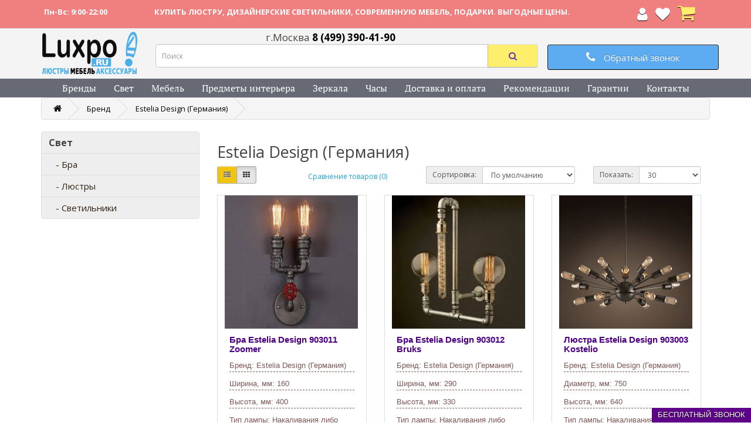

--- FILE ---
content_type: text/html; charset=utf-8
request_url: https://luxpo.ru/Estelia_Design_(%D0%9A%D0%B8%D1%82%D0%B0%D0%B9)
body_size: 6688
content:
<!DOCTYPE html>
<!--[if IE]><![endif]-->
<!--[if IE 8 ]><html dir="ltr" lang="ru" class="ie8"><![endif]-->
<!--[if IE 9 ]><html dir="ltr" lang="ru" class="ie9"><![endif]-->
<!--[if (gt IE 9)|!(IE)]><!-->
<html dir="ltr" lang="ru">
<!--<![endif]-->
<head>
<meta charset="UTF-8" />
<meta name="viewport" content="width=device-width, initial-scale=1">
<meta http-equiv="X-UA-Compatible" content="IE=edge">
<title>Estelia Design (Германия) — Интернет-магазин «Luxpo»</title>
<base href="https://luxpo.ru/" />
<meta name="description" content="Каталог производителей интернет-магазина Luxpo. Купить товары бренда Estelia Design (Германия). Доставка по Москве и всей России." />
<meta name="keywords" content="Estelia Design (Германия), каталог, цены, купить, магазин, интернет" />
<script src="catalog/view/javascript/jquery/jquery-2.1.1.min.js" type="text/javascript"></script>
<link rel="stylesheet" href="//code.jquery.com/ui/1.12.1/themes/base/jquery-ui.css">
  <script src="https://code.jquery.com/jquery-1.12.4.js"></script>
  <script src="https://code.jquery.com/ui/1.12.1/jquery-ui.js"></script>
  <link href="catalog/view/javascript/bootstrap/css/bootstrap.min.css" rel="stylesheet" media="screen" />
  <script src="catalog/view/javascript/bootstrap/js/bootstrap.min.js" type="text/javascript"></script>
<link href="catalog/view/javascript/font-awesome/css/font-awesome.min.css" rel="stylesheet" type="text/css" />
<link href="//fonts.googleapis.com/css?family=Open+Sans:400,400i,300,700" rel="stylesheet" type="text/css" />
<link href="catalog/view/theme/default/stylesheet/stylesheet.css" rel="stylesheet">
<script src="catalog/view/javascript/common.js" type="text/javascript"></script>
<link href="https://luxpo.ru/Estelia_Design_(Китай)" rel="canonical" />
<link href="https://luxpo.ru/Estelia_Design_(Китай)?page=2" rel="next" />
<link href="https://luxpo.ru/image/catalog/logo_icon.png" rel="icon" />
<script src="//luxpo.ru/custom_js/main.js" type="text/javascript"></script>
<script type="text/javascript" src="//luxpo.ru/callcons/js/callcons.js" charset='utf-8'></script> 
</head>
<body>
<div class="headerEmpty">
<div class="cbp-af-header" id="gs_head">
<nav id="top">
  <div class="container"> 
    
    <div class="col-lg-2 col-md-2 col-sm-3 col-xs-5" style="padding:10px 0px 0 0; text-align:left;">
       <b class="gs_head_front_text">
        Пн-Вс: 9:00-22:00
      </b>
      </div>
    <div class="col-md-8 hidden-xs hidden-sm" style="padding:10px 0px 0 0">
       <b class="gs_head_front_text">
        КУПИТЬ ЛЮСТРУ, ДИЗАЙНЕРСКИЕ СВЕТИЛЬНИКИ, СОВРЕМЕННУЮ МЕБЕЛЬ, ПОДАРКИ. ВЫГОДНЫЕ ЦЕНЫ.
      </b>
      </div>
    <div class="col-md-2 col-sm-9 col-xs-7">
    <div id="top-links" class="nav pull-right">
      <ul class="list-inline" id="gs_head_ul">
        <li class="dropdown"><a href="https://luxpo.ru/my-account" title="Личный кабинет" class="dropdown-toggle" data-toggle="dropdown"><i class="fa fa-user"></i></a>
          <ul class="dropdown-menu dropdown-menu-right">
                        <li><a href="https://luxpo.ru/create-account">Регистрация</a></li>
            <li><a href="https://luxpo.ru/login">Авторизация</a></li>
                      </ul>
       
        </li>
        <li><a href="https://luxpo.ru/wishlist" id="wishlist-total" title="Закладки (0)"><i class="fa fa-heart fa-2x" id="wish_icon"></i></a></li>
        <li><a href="http://luxpo.ru/cart" title="Корзина" id="shop_order"><i class="fa fa-shopping-cart"></i></a></li>
      </ul>
         </div>
    </div>
      </div>
</nav>
<header>
  <div id="my_main"> 
  <div class="container" >
    <div class="row">
      <div class="col-sm-2 col-xs-5" >
        <div id="logo" style="padding:0px 0px 0px 0px;margin:0px;"><a href="http://luxpo.ru/"><img src="https://luxpo.ru/image/catalog/v6.png" style="width:auto;height:75px;max-height:75px;" title="LuxPo - интернет магазин" alt="LuxPo - интернет магазин" class="img-responsive" /></a></div>
      </div>
      <div class="col-md-7 col-sm-9 col-xs-7"><center>
        <div class="hidden-lg hidden-sm hidden-md">
          <a href="tel:+74993904190"><b class="gs_head_tel">8 (499) 390-41-90</b></a><BR>
        </div>   
          
        <div style="margin:0px 55px 0 0;" class="hidden-xs">
        <font class="gs_head_city">г.Москва </font><a href="tel:+74993904190"><b class="gs_head_tel">8 (499) 390-41-90</b></a><BR>
        </div>
        <div class="hidden-xs">
          <div id="search" class="input-group">
  <input type="text" name="search" value="" placeholder="Поиск" class="form-control input-lg" />
  <span class="input-group-btn">
    <button type="button" class="btn btn-default btn-lg"><i class="fa fa-search"></i></button>
  </span>
</div>
        </div>
        </center>
        
      </div>
      <div class="col-sm-3 hidden-xs hidden-sm" style="padding:22px 0px 0px 0px;">
		<CENTER>
			<div class="btn-group btn-block btn-phon1">
				  <button type="button" class="btn btn-inverse btn-block btn-lg" onClick="$('#callcons_b').trigger('click')"><i class="fa fa-phone"></i>  Обратный звонок</button>
			</div>
        </CENTER>
	    <CENTER style="display:none">
        <div id="cart" class="btn-group btn-block">
  <button type="button" data-toggle="dropdown" data-loading-text="Загрузка..." class="btn btn-inverse btn-block btn-lg dropdown-toggle"><i class="fa fa-shopping-cart"></i> <span id="cart-total">Товаров 0 (0 руб.)</span></button>
  <ul class="dropdown-menu pull-right">
        <li>
      <p class="text-center">Ваша корзина пуста!</p>
    </li>
      </ul>
</div>

        </CENTER>
      </div>
    </div>
  </div>
    </div>
</header>
<div id="my_menu">
<div class="container" style="width:100%;margin:0px;padding:0px;">
  <nav id="menu" class="navbar">
    <div class="navbar-header"><span id="category" class="visible-xs">Меню сайта</span>
      <button type="button" class="btn btn-navbar navbar-toggle" data-toggle="collapse" data-target=".navbar-ex1-collapse"><i class="fa fa-bars"></i></button>
    </div>

    <div class="collapse navbar-collapse navbar-ex1-collapse">
      <ul class="nav navbar-nav">
        <li><a href="//luxpo.ru/index.php?route=product/manufacturer">Бренды</a></li>
                <li><a href="https://luxpo.ru/svets">Свет</a></li>
                <li><a href="https://luxpo.ru/mebel">Мебель</a></li>
                <li><a href="https://luxpo.ru/podarki">Предметы интерьера</a></li>
                <li><a href="//luxpo.ru/zerkala">Зеркала</a></li>
        <li><a href="//luxpo.ru/clock">Часы</a></li>
        <li><a href="//luxpo.ru/%D0%B4%D0%BE%D1%81%D1%82%D0%B0%D0%B2%D0%BA%D0%B0-%D0%B8-%D0%BE%D0%BF%D0%BB%D0%B0%D1%82%D0%B0">Доставка и оплата</a></li>
        <li><a href="//luxpo.ru/rekom">Рекомендации</a></li>
        <li><a href="//luxpo.ru/%D0%B3%D0%B0%D1%80%D0%B0%D0%BD%D1%82%D0%B8%D0%B8">Гарантии</a></li>
        <li><a href="//luxpo.ru/%D0%BA%D0%BE%D0%BD%D1%82%D0%B0%D0%BA%D1%82%D1%8B">Контакты</a></li>
      </ul>
    </div>
  </nav>
</div>
 
</div>
</div> 
</div>
<div id="product-manufacturer" class="container">
  <ul class="breadcrumb">
        <li><a href="http://luxpo.ru/"><i class="fa fa-home"></i></a></li>
        <li><a href="http://luxpo.ru/index.php?route=product/manufacturer">Бренд</a></li>
        <li><a href="http://luxpo.ru/Estelia_Design_(Китай)">Estelia Design (Германия)</a></li>
      </ul>
  
  <div class="row">
               
    <div id="content" class="col-xs-12">
       <div class="list-group col-sm-3">
     
  <a href="http://luxpo.ru/svets" class="list-group-item active" style="font-size:16px;"><b>Свет</b></a> 
        <a href="http://luxpo.ru/Estelia_Design_(Китай)?category_id=128" class="list-group-item active" style="font-size:15px;color:#302112;">&nbsp;&nbsp;&nbsp;- Бра</a> 
        <a href="http://luxpo.ru/Estelia_Design_(Китай)?category_id=133" class="list-group-item active" style="font-size:15px;color:#302112;">&nbsp;&nbsp;&nbsp;- Люстры</a> 
        <a href="http://luxpo.ru/Estelia_Design_(Китай)?category_id=233" class="list-group-item active" style="font-size:15px;color:#302112;">&nbsp;&nbsp;&nbsp;- Светильники</a> 
          </div>
      <div class="col-sm-9 col-xs-12">
      
      <h2>Estelia Design (Германия)</h2>
        <p></p>
            <div class="row">
        <div class="col-md-2 col-sm-6 hidden-xs">
          <div class="btn-group btn-group-sm">
            <button type="button" id="list-view" class="btn btn-default" data-toggle="tooltip" title="Список"><i class="fa fa-th-list"></i></button>
            <button type="button" id="grid-view" class="btn btn-default" data-toggle="tooltip" title="Сетка"><i class="fa fa-th"></i></button>
          </div>
        </div>
        <div class="col-md-3 col-sm-6">
          <div class="form-group"> <a href="http://luxpo.ru/index.php?route=product/compare" id="compare-total" class="btn btn-link">Сравнение товаров (0)</a> </div>
        </div>
        <div class="col-md-4 col-xs-6">
          <div class="form-group input-group input-group-sm">
            <label class="input-group-addon" for="input-sort">Сортировка:</label>
            <select id="input-sort" class="form-control" onchange="location = this.value;">
              
                                          
              <option value="http://luxpo.ru/Estelia_Design_(Китай)?sort=p.sort_order&amp;order=ASC" selected="selected">По умолчанию</option>
              
                                                        
              <option value="http://luxpo.ru/Estelia_Design_(Китай)?sort=pd.name&amp;order=ASC">Название (А - Я)</option>
              
                                                        
              <option value="http://luxpo.ru/Estelia_Design_(Китай)?sort=pd.name&amp;order=DESC">Название (Я - А)</option>
              
                                                        
              <option value="http://luxpo.ru/Estelia_Design_(Китай)?sort=p.price&amp;order=ASC">Цена (низкая &gt; высокая)</option>
              
                                                        
              <option value="http://luxpo.ru/Estelia_Design_(Китай)?sort=p.price&amp;order=DESC">Цена (высокая &gt; низкая)</option>
              
                                                        
              <option value="http://luxpo.ru/Estelia_Design_(Китай)?sort=rating&amp;order=DESC">Рейтинг (начиная с высокого)</option>
              
                                                        
              <option value="http://luxpo.ru/Estelia_Design_(Китай)?sort=rating&amp;order=ASC">Рейтинг (начиная с низкого)</option>
              
                                                        
              <option value="http://luxpo.ru/Estelia_Design_(Китай)?sort=p.model&amp;order=ASC">Модель (А - Я)</option>
              
                                                        
              <option value="http://luxpo.ru/Estelia_Design_(Китай)?sort=p.model&amp;order=DESC">Модель (Я - А)</option>
              
                                        
            </select>
          </div>
        </div>
        <div class="col-md-3 col-xs-6">
          <div class="form-group input-group input-group-sm">
            <label class="input-group-addon" for="input-limit">Показать:</label>
            <select id="input-limit" class="form-control" onchange="location = this.value;">
              
                                          
              <option value="http://luxpo.ru/Estelia_Design_(Китай)?limit=25">25</option>
              
                                                        
              <option value="http://luxpo.ru/Estelia_Design_(Китай)?limit=30" selected="selected">30</option>
              
                                                        
              <option value="http://luxpo.ru/Estelia_Design_(Китай)?limit=50">50</option>
              
                                                        
              <option value="http://luxpo.ru/Estelia_Design_(Китай)?limit=75">75</option>
              
                                                        
              <option value="http://luxpo.ru/Estelia_Design_(Китай)?limit=100">100</option>
              
                                        
            </select>
          </div>
        </div>
      </div>
      <div class="row">         <div class="product-layout product-list col-xs-12">
          <div class="product-thumb">
            <div class="image"><a href="http://luxpo.ru/903011"><img src="https://luxpo.ru/image/cache/pars_image/903011_0-228x228.jpg" alt="Бра Estelia Design 903011 Zoomer" title="Бра Estelia Design 903011 Zoomer" class="img-responsive" /></a></div>
            <div>
              <div class="caption">
                <h4><a href="http://luxpo.ru/903011">Бра Estelia Design 903011 Zoomer</a></h4>
                
                <p><p class="b-b-d-p">Бренд: <span>Estelia Design (Германия)</span></p><p class="b-b-d-p">Ширина, мм: <span>160</span></p><p class="b-b-d-p">Высота, мм: <span>400</span></p><p class="b-b-d-p">Тип лампы: <span>Накаливания либо энергосберегающая либо светодиодная</span></p></p>
                                <p class="price">                   9 834 руб.
                                     </p>
                                 </div>
              <div class="button-group">
                 
 
                <button type="button" onclick="cart.add('814722', '1');"><i class="fa fa-shopping-cart"></i> <span class="hidden-xs hidden-sm hidden-md">Купить</span></button>
                <button type="button" data-toggle="tooltip" title="В закладки" onclick="wishlist.add('814722');"><i class="fa fa-heart" style="color:black;" id="wish_icon_814722"></i></button>
                <button type="button" data-toggle="tooltip" title="В сравнение" onclick="compare.add('814722');"><i class="fa fa-exchange"></i></button>
              </div>
            </div>
          </div>
        </div>
                <div class="product-layout product-list col-xs-12">
          <div class="product-thumb">
            <div class="image"><a href="http://luxpo.ru/903012"><img src="https://luxpo.ru/image/cache/pars_image/903012_0-228x228.jpg" alt="Бра Estelia Design 903012 Bruks" title="Бра Estelia Design 903012 Bruks" class="img-responsive" /></a></div>
            <div>
              <div class="caption">
                <h4><a href="http://luxpo.ru/903012">Бра Estelia Design 903012 Bruks</a></h4>
                
                <p><p class="b-b-d-p">Бренд: <span>Estelia Design (Германия)</span></p><p class="b-b-d-p">Ширина, мм: <span>290</span></p><p class="b-b-d-p">Высота, мм: <span>330</span></p><p class="b-b-d-p">Тип лампы: <span>Накаливания либо энергосберегающая либо светодиодная</span></p></p>
                                <p class="price">                   11 226 руб.
                                     </p>
                                 </div>
              <div class="button-group">
                 
 
                <button type="button" onclick="cart.add('816390', '1');"><i class="fa fa-shopping-cart"></i> <span class="hidden-xs hidden-sm hidden-md">Купить</span></button>
                <button type="button" data-toggle="tooltip" title="В закладки" onclick="wishlist.add('816390');"><i class="fa fa-heart" style="color:black;" id="wish_icon_816390"></i></button>
                <button type="button" data-toggle="tooltip" title="В сравнение" onclick="compare.add('816390');"><i class="fa fa-exchange"></i></button>
              </div>
            </div>
          </div>
        </div>
                <div class="product-layout product-list col-xs-12">
          <div class="product-thumb">
            <div class="image"><a href="http://luxpo.ru/903003"><img src="https://luxpo.ru/image/cache/pars_image/903003_0-228x228.jpg" alt="Люстра Estelia Design 903003 Kostelio" title="Люстра Estelia Design 903003 Kostelio" class="img-responsive" /></a></div>
            <div>
              <div class="caption">
                <h4><a href="http://luxpo.ru/903003">Люстра Estelia Design 903003 Kostelio</a></h4>
                
                <p><p class="b-b-d-p">Бренд: <span>Estelia Design (Германия)</span></p><p class="b-b-d-p">Диаметр, мм: <span>750</span></p><p class="b-b-d-p">Высота, мм: <span>640</span></p><p class="b-b-d-p">Тип лампы: <span>Накаливания либо энергосберегающая либо светодиодная</span></p></p>
                                <p class="price">                   12 948 руб.
                                     </p>
                                 </div>
              <div class="button-group">
                 
 
                <button type="button" onclick="cart.add('815238', '1');"><i class="fa fa-shopping-cart"></i> <span class="hidden-xs hidden-sm hidden-md">Купить</span></button>
                <button type="button" data-toggle="tooltip" title="В закладки" onclick="wishlist.add('815238');"><i class="fa fa-heart" style="color:black;" id="wish_icon_815238"></i></button>
                <button type="button" data-toggle="tooltip" title="В сравнение" onclick="compare.add('815238');"><i class="fa fa-exchange"></i></button>
              </div>
            </div>
          </div>
        </div>
                <div class="product-layout product-list col-xs-12">
          <div class="product-thumb">
            <div class="image"><a href="http://luxpo.ru/903004"><img src="https://luxpo.ru/image/cache/pars_image/903004_0-228x228.jpg" alt="Люстра Estelia Design 903004 Asterin" title="Люстра Estelia Design 903004 Asterin" class="img-responsive" /></a></div>
            <div>
              <div class="caption">
                <h4><a href="http://luxpo.ru/903004">Люстра Estelia Design 903004 Asterin</a></h4>
                
                <p><p class="b-b-d-p">Бренд: <span>Estelia Design (Германия)</span></p><p class="b-b-d-p">Диаметр, мм: <span>1580</span></p><p class="b-b-d-p">Высота, мм: <span>825</span></p><p class="b-b-d-p">Тип лампы: <span>Накаливания либо энергосберегающая либо светодиодная</span></p></p>
                                <p class="price">                   58 712 руб.
                                     </p>
                                 </div>
              <div class="button-group">
                 
 
                <button type="button" onclick="cart.add('815154', '1');"><i class="fa fa-shopping-cart"></i> <span class="hidden-xs hidden-sm hidden-md">Купить</span></button>
                <button type="button" data-toggle="tooltip" title="В закладки" onclick="wishlist.add('815154');"><i class="fa fa-heart" style="color:black;" id="wish_icon_815154"></i></button>
                <button type="button" data-toggle="tooltip" title="В сравнение" onclick="compare.add('815154');"><i class="fa fa-exchange"></i></button>
              </div>
            </div>
          </div>
        </div>
                <div class="product-layout product-list col-xs-12">
          <div class="product-thumb">
            <div class="image"><a href="http://luxpo.ru/106001"><img src="https://luxpo.ru/image/cache/pars_image/106001_0-228x228.jpg" alt="Светильник Estelia Design 106001 Art line" title="Светильник Estelia Design 106001 Art line" class="img-responsive" /></a></div>
            <div>
              <div class="caption">
                <h4><a href="http://luxpo.ru/106001">Светильник Estelia Design 106001 Art line</a></h4>
                
                <p><p class="b-b-d-p">Бренд: <span>Estelia Design (Германия)</span></p><p class="b-b-d-p">Ширина, мм: <span>127</span></p><p class="b-b-d-p">Высота, мм: <span>1000</span></p><p class="b-b-d-p">Длина, мм: <span>1055</span></p><p class="b-b-d-p">Тип лампы: <span>Светодиодная</span></p></p>
                                <p class="price">                   9 187 руб.
                                     </p>
                                 </div>
              <div class="button-group">
                 
 
                <button type="button" onclick="cart.add('815662', '1');"><i class="fa fa-shopping-cart"></i> <span class="hidden-xs hidden-sm hidden-md">Купить</span></button>
                <button type="button" data-toggle="tooltip" title="В закладки" onclick="wishlist.add('815662');"><i class="fa fa-heart" style="color:black;" id="wish_icon_815662"></i></button>
                <button type="button" data-toggle="tooltip" title="В сравнение" onclick="compare.add('815662');"><i class="fa fa-exchange"></i></button>
              </div>
            </div>
          </div>
        </div>
                <div class="product-layout product-list col-xs-12">
          <div class="product-thumb">
            <div class="image"><a href="http://luxpo.ru/106002"><img src="https://luxpo.ru/image/cache/pars_image/106002_0-228x228.jpg" alt="Светильник Estelia Design 106002 Art line" title="Светильник Estelia Design 106002 Art line" class="img-responsive" /></a></div>
            <div>
              <div class="caption">
                <h4><a href="http://luxpo.ru/106002">Светильник Estelia Design 106002 Art line</a></h4>
                
                <p><p class="b-b-d-p">Бренд: <span>Estelia Design (Германия)</span></p><p class="b-b-d-p">Ширина, мм: <span>127</span></p><p class="b-b-d-p">Высота, мм: <span>1000</span></p><p class="b-b-d-p">Длина, мм: <span>710</span></p><p class="b-b-d-p">Тип лампы: <span>Светодиодная</span></p></p>
                                <p class="price">                   8 469 руб.
                                     </p>
                                 </div>
              <div class="button-group">
                 
 
                <button type="button" onclick="cart.add('815546', '1');"><i class="fa fa-shopping-cart"></i> <span class="hidden-xs hidden-sm hidden-md">Купить</span></button>
                <button type="button" data-toggle="tooltip" title="В закладки" onclick="wishlist.add('815546');"><i class="fa fa-heart" style="color:black;" id="wish_icon_815546"></i></button>
                <button type="button" data-toggle="tooltip" title="В сравнение" onclick="compare.add('815546');"><i class="fa fa-exchange"></i></button>
              </div>
            </div>
          </div>
        </div>
                <div class="product-layout product-list col-xs-12">
          <div class="product-thumb">
            <div class="image"><a href="http://luxpo.ru/106003"><img src="https://luxpo.ru/image/cache/pars_image/106003_0-228x228.jpg" alt="Светильник Estelia Design 106003 Art line" title="Светильник Estelia Design 106003 Art line" class="img-responsive" /></a></div>
            <div>
              <div class="caption">
                <h4><a href="http://luxpo.ru/106003">Светильник Estelia Design 106003 Art line</a></h4>
                
                <p><p class="b-b-d-p">Бренд: <span>Estelia Design (Германия)</span></p><p class="b-b-d-p">Ширина, мм: <span>127</span></p><p class="b-b-d-p">Высота, мм: <span>1000</span></p><p class="b-b-d-p">Длина, мм: <span>1055</span></p><p class="b-b-d-p">Тип лампы: <span>Светодиодная</span></p></p>
                                <p class="price">                   9 187 руб.
                                     </p>
                                 </div>
              <div class="button-group">
                 
 
                <button type="button" onclick="cart.add('816280', '1');"><i class="fa fa-shopping-cart"></i> <span class="hidden-xs hidden-sm hidden-md">Купить</span></button>
                <button type="button" data-toggle="tooltip" title="В закладки" onclick="wishlist.add('816280');"><i class="fa fa-heart" style="color:black;" id="wish_icon_816280"></i></button>
                <button type="button" data-toggle="tooltip" title="В сравнение" onclick="compare.add('816280');"><i class="fa fa-exchange"></i></button>
              </div>
            </div>
          </div>
        </div>
                <div class="product-layout product-list col-xs-12">
          <div class="product-thumb">
            <div class="image"><a href="http://luxpo.ru/106004"><img src="https://luxpo.ru/image/cache/pars_image/106004_0-228x228.jpg" alt="Светильник Estelia Design 106004 Art line" title="Светильник Estelia Design 106004 Art line" class="img-responsive" /></a></div>
            <div>
              <div class="caption">
                <h4><a href="http://luxpo.ru/106004">Светильник Estelia Design 106004 Art line</a></h4>
                
                <p><p class="b-b-d-p">Бренд: <span>Estelia Design (Германия)</span></p><p class="b-b-d-p">Ширина, мм: <span>127</span></p><p class="b-b-d-p">Высота, мм: <span>1000</span></p><p class="b-b-d-p">Длина, мм: <span>710</span></p><p class="b-b-d-p">Тип лампы: <span>Светодиодная</span></p></p>
                                <p class="price">                   8 469 руб.
                                     </p>
                                 </div>
              <div class="button-group">
                 
 
                <button type="button" onclick="cart.add('862465', '1');"><i class="fa fa-shopping-cart"></i> <span class="hidden-xs hidden-sm hidden-md">Купить</span></button>
                <button type="button" data-toggle="tooltip" title="В закладки" onclick="wishlist.add('862465');"><i class="fa fa-heart" style="color:black;" id="wish_icon_862465"></i></button>
                <button type="button" data-toggle="tooltip" title="В сравнение" onclick="compare.add('862465');"><i class="fa fa-exchange"></i></button>
              </div>
            </div>
          </div>
        </div>
                <div class="product-layout product-list col-xs-12">
          <div class="product-thumb">
            <div class="image"><a href="http://luxpo.ru/106005"><img src="https://luxpo.ru/image/cache/pars_image/106005_0-228x228.jpg" alt="Светильник Estelia Design 106005 Art line" title="Светильник Estelia Design 106005 Art line" class="img-responsive" /></a></div>
            <div>
              <div class="caption">
                <h4><a href="http://luxpo.ru/106005">Светильник Estelia Design 106005 Art line</a></h4>
                
                <p><p class="b-b-d-p">Бренд: <span>Estelia Design (Германия)</span></p><p class="b-b-d-p">Ширина, мм: <span>127</span></p><p class="b-b-d-p">Высота, мм: <span>1000</span></p><p class="b-b-d-p">Длина, мм: <span>1055</span></p><p class="b-b-d-p">Тип лампы: <span>Светодиодная</span></p></p>
                                <p class="price">                   9 187 руб.
                                     </p>
                                 </div>
              <div class="button-group">
                 
 
                <button type="button" onclick="cart.add('862464', '1');"><i class="fa fa-shopping-cart"></i> <span class="hidden-xs hidden-sm hidden-md">Купить</span></button>
                <button type="button" data-toggle="tooltip" title="В закладки" onclick="wishlist.add('862464');"><i class="fa fa-heart" style="color:black;" id="wish_icon_862464"></i></button>
                <button type="button" data-toggle="tooltip" title="В сравнение" onclick="compare.add('862464');"><i class="fa fa-exchange"></i></button>
              </div>
            </div>
          </div>
        </div>
                <div class="product-layout product-list col-xs-12">
          <div class="product-thumb">
            <div class="image"><a href="http://luxpo.ru/106006"><img src="https://luxpo.ru/image/cache/pars_image/106006_0-228x228.jpg" alt="Светильник Estelia Design 106006 Art line" title="Светильник Estelia Design 106006 Art line" class="img-responsive" /></a></div>
            <div>
              <div class="caption">
                <h4><a href="http://luxpo.ru/106006">Светильник Estelia Design 106006 Art line</a></h4>
                
                <p><p class="b-b-d-p">Бренд: <span>Estelia Design (Германия)</span></p><p class="b-b-d-p">Ширина, мм: <span>127</span></p><p class="b-b-d-p">Высота, мм: <span>1000</span></p><p class="b-b-d-p">Длина, мм: <span>710</span></p><p class="b-b-d-p">Тип лампы: <span>Светодиодная</span></p></p>
                                <p class="price">                   8 469 руб.
                                     </p>
                                 </div>
              <div class="button-group">
                 
 
                <button type="button" onclick="cart.add('815786', '1');"><i class="fa fa-shopping-cart"></i> <span class="hidden-xs hidden-sm hidden-md">Купить</span></button>
                <button type="button" data-toggle="tooltip" title="В закладки" onclick="wishlist.add('815786');"><i class="fa fa-heart" style="color:black;" id="wish_icon_815786"></i></button>
                <button type="button" data-toggle="tooltip" title="В сравнение" onclick="compare.add('815786');"><i class="fa fa-exchange"></i></button>
              </div>
            </div>
          </div>
        </div>
                <div class="product-layout product-list col-xs-12">
          <div class="product-thumb">
            <div class="image"><a href="http://luxpo.ru/106007"><img src="https://luxpo.ru/image/cache/pars_image/106007_0-228x228.jpg" alt="Светильник Estelia Design 106007 Art line" title="Светильник Estelia Design 106007 Art line" class="img-responsive" /></a></div>
            <div>
              <div class="caption">
                <h4><a href="http://luxpo.ru/106007">Светильник Estelia Design 106007 Art line</a></h4>
                
                <p><p class="b-b-d-p">Бренд: <span>Estelia Design (Германия)</span></p><p class="b-b-d-p">Ширина, мм: <span>127</span></p><p class="b-b-d-p">Высота, мм: <span>1000</span></p><p class="b-b-d-p">Длина, мм: <span>1055</span></p><p class="b-b-d-p">Тип лампы: <span>Светодиодная</span></p></p>
                                <p class="price">                   9 187 руб.
                                     </p>
                                 </div>
              <div class="button-group">
                 
 
                <button type="button" onclick="cart.add('815180', '1');"><i class="fa fa-shopping-cart"></i> <span class="hidden-xs hidden-sm hidden-md">Купить</span></button>
                <button type="button" data-toggle="tooltip" title="В закладки" onclick="wishlist.add('815180');"><i class="fa fa-heart" style="color:black;" id="wish_icon_815180"></i></button>
                <button type="button" data-toggle="tooltip" title="В сравнение" onclick="compare.add('815180');"><i class="fa fa-exchange"></i></button>
              </div>
            </div>
          </div>
        </div>
                <div class="product-layout product-list col-xs-12">
          <div class="product-thumb">
            <div class="image"><a href="http://luxpo.ru/106008"><img src="https://luxpo.ru/image/cache/pars_image/106008_0-228x228.jpg" alt="Светильник Estelia Design 106008 Art line" title="Светильник Estelia Design 106008 Art line" class="img-responsive" /></a></div>
            <div>
              <div class="caption">
                <h4><a href="http://luxpo.ru/106008">Светильник Estelia Design 106008 Art line</a></h4>
                
                <p><p class="b-b-d-p">Бренд: <span>Estelia Design (Германия)</span></p><p class="b-b-d-p">Ширина, мм: <span>127</span></p><p class="b-b-d-p">Высота, мм: <span>1000</span></p><p class="b-b-d-p">Длина, мм: <span>710</span></p><p class="b-b-d-p">Тип лампы: <span>Светодиодная</span></p></p>
                                <p class="price">                   8 469 руб.
                                     </p>
                                 </div>
              <div class="button-group">
                 
 
                <button type="button" onclick="cart.add('816179', '1');"><i class="fa fa-shopping-cart"></i> <span class="hidden-xs hidden-sm hidden-md">Купить</span></button>
                <button type="button" data-toggle="tooltip" title="В закладки" onclick="wishlist.add('816179');"><i class="fa fa-heart" style="color:black;" id="wish_icon_816179"></i></button>
                <button type="button" data-toggle="tooltip" title="В сравнение" onclick="compare.add('816179');"><i class="fa fa-exchange"></i></button>
              </div>
            </div>
          </div>
        </div>
                <div class="product-layout product-list col-xs-12">
          <div class="product-thumb">
            <div class="image"><a href="http://luxpo.ru/106009"><img src="https://luxpo.ru/image/cache/pars_image/106009_0-228x228.jpg" alt="Светильник Estelia Design 106009 Art line" title="Светильник Estelia Design 106009 Art line" class="img-responsive" /></a></div>
            <div>
              <div class="caption">
                <h4><a href="http://luxpo.ru/106009">Светильник Estelia Design 106009 Art line</a></h4>
                
                <p><p class="b-b-d-p">Бренд: <span>Estelia Design (Германия)</span></p><p class="b-b-d-p">Ширина, мм: <span>127</span></p><p class="b-b-d-p">Высота, мм: <span>1000</span></p><p class="b-b-d-p">Длина, мм: <span>1055</span></p><p class="b-b-d-p">Тип лампы: <span>Светодиодная</span></p></p>
                                <p class="price">                   9 187 руб.
                                     </p>
                                 </div>
              <div class="button-group">
                 
 
                <button type="button" onclick="cart.add('815590', '1');"><i class="fa fa-shopping-cart"></i> <span class="hidden-xs hidden-sm hidden-md">Купить</span></button>
                <button type="button" data-toggle="tooltip" title="В закладки" onclick="wishlist.add('815590');"><i class="fa fa-heart" style="color:black;" id="wish_icon_815590"></i></button>
                <button type="button" data-toggle="tooltip" title="В сравнение" onclick="compare.add('815590');"><i class="fa fa-exchange"></i></button>
              </div>
            </div>
          </div>
        </div>
                <div class="product-layout product-list col-xs-12">
          <div class="product-thumb">
            <div class="image"><a href="http://luxpo.ru/106010"><img src="https://luxpo.ru/image/cache/pars_image/106010_0-228x228.jpg" alt="Светильник Estelia Design 106010 Art line" title="Светильник Estelia Design 106010 Art line" class="img-responsive" /></a></div>
            <div>
              <div class="caption">
                <h4><a href="http://luxpo.ru/106010">Светильник Estelia Design 106010 Art line</a></h4>
                
                <p><p class="b-b-d-p">Бренд: <span>Estelia Design (Германия)</span></p><p class="b-b-d-p">Ширина, мм: <span>127</span></p><p class="b-b-d-p">Высота, мм: <span>1000</span></p><p class="b-b-d-p">Длина, мм: <span>710</span></p><p class="b-b-d-p">Тип лампы: <span>Светодиодная</span></p></p>
                                <p class="price">                   8 469 руб.
                                     </p>
                                 </div>
              <div class="button-group">
                 
 
                <button type="button" onclick="cart.add('815787', '1');"><i class="fa fa-shopping-cart"></i> <span class="hidden-xs hidden-sm hidden-md">Купить</span></button>
                <button type="button" data-toggle="tooltip" title="В закладки" onclick="wishlist.add('815787');"><i class="fa fa-heart" style="color:black;" id="wish_icon_815787"></i></button>
                <button type="button" data-toggle="tooltip" title="В сравнение" onclick="compare.add('815787');"><i class="fa fa-exchange"></i></button>
              </div>
            </div>
          </div>
        </div>
                <div class="product-layout product-list col-xs-12">
          <div class="product-thumb">
            <div class="image"><a href="http://luxpo.ru/106011"><img src="https://luxpo.ru/image/cache/pars_image/106011_0-228x228.jpg" alt="Светильник Estelia Design 106011 Art line" title="Светильник Estelia Design 106011 Art line" class="img-responsive" /></a></div>
            <div>
              <div class="caption">
                <h4><a href="http://luxpo.ru/106011">Светильник Estelia Design 106011 Art line</a></h4>
                
                <p><p class="b-b-d-p">Бренд: <span>Estelia Design (Германия)</span></p><p class="b-b-d-p">Ширина, мм: <span>127</span></p><p class="b-b-d-p">Высота, мм: <span>1000</span></p><p class="b-b-d-p">Длина, мм: <span>1055</span></p><p class="b-b-d-p">Тип лампы: <span>Светодиодная</span></p></p>
                                <p class="price">                   9 187 руб.
                                     </p>
                                 </div>
              <div class="button-group">
                 
 
                <button type="button" onclick="cart.add('815547', '1');"><i class="fa fa-shopping-cart"></i> <span class="hidden-xs hidden-sm hidden-md">Купить</span></button>
                <button type="button" data-toggle="tooltip" title="В закладки" onclick="wishlist.add('815547');"><i class="fa fa-heart" style="color:black;" id="wish_icon_815547"></i></button>
                <button type="button" data-toggle="tooltip" title="В сравнение" onclick="compare.add('815547');"><i class="fa fa-exchange"></i></button>
              </div>
            </div>
          </div>
        </div>
                <div class="product-layout product-list col-xs-12">
          <div class="product-thumb">
            <div class="image"><a href="http://luxpo.ru/106012"><img src="https://luxpo.ru/image/cache/pars_image/106012_0-228x228.jpg" alt="Светильник Estelia Design 106012 Art line" title="Светильник Estelia Design 106012 Art line" class="img-responsive" /></a></div>
            <div>
              <div class="caption">
                <h4><a href="http://luxpo.ru/106012">Светильник Estelia Design 106012 Art line</a></h4>
                
                <p><p class="b-b-d-p">Бренд: <span>Estelia Design (Германия)</span></p><p class="b-b-d-p">Ширина, мм: <span>127</span></p><p class="b-b-d-p">Высота, мм: <span>1000</span></p><p class="b-b-d-p">Длина, мм: <span>710</span></p><p class="b-b-d-p">Тип лампы: <span>Светодиодная</span></p></p>
                                <p class="price">                   8 469 руб.
                                     </p>
                                 </div>
              <div class="button-group">
                 
 
                <button type="button" onclick="cart.add('816394', '1');"><i class="fa fa-shopping-cart"></i> <span class="hidden-xs hidden-sm hidden-md">Купить</span></button>
                <button type="button" data-toggle="tooltip" title="В закладки" onclick="wishlist.add('816394');"><i class="fa fa-heart" style="color:black;" id="wish_icon_816394"></i></button>
                <button type="button" data-toggle="tooltip" title="В сравнение" onclick="compare.add('816394');"><i class="fa fa-exchange"></i></button>
              </div>
            </div>
          </div>
        </div>
                <div class="product-layout product-list col-xs-12">
          <div class="product-thumb">
            <div class="image"><a href="http://luxpo.ru/903001"><img src="https://luxpo.ru/image/cache/pars_image/903001_0-228x228.jpg" alt="Светильник Estelia Design 903001 Desiro" title="Светильник Estelia Design 903001 Desiro" class="img-responsive" /></a></div>
            <div>
              <div class="caption">
                <h4><a href="http://luxpo.ru/903001">Светильник Estelia Design 903001 Desiro</a></h4>
                
                <p><p class="b-b-d-p">Бренд: <span>Estelia Design (Германия)</span></p><p class="b-b-d-p">Диаметр, мм: <span>200</span></p><p class="b-b-d-p">Высота, мм: <span>450</span></p><p class="b-b-d-p">Тип лампы: <span>Накаливания либо энергосберегающая либо светодиодная</span></p></p>
                                <p class="price">                   19 279 руб.
                                     </p>
                                 </div>
              <div class="button-group">
                 
 
                <button type="button" onclick="cart.add('814660', '1');"><i class="fa fa-shopping-cart"></i> <span class="hidden-xs hidden-sm hidden-md">Купить</span></button>
                <button type="button" data-toggle="tooltip" title="В закладки" onclick="wishlist.add('814660');"><i class="fa fa-heart" style="color:black;" id="wish_icon_814660"></i></button>
                <button type="button" data-toggle="tooltip" title="В сравнение" onclick="compare.add('814660');"><i class="fa fa-exchange"></i></button>
              </div>
            </div>
          </div>
        </div>
                <div class="product-layout product-list col-xs-12">
          <div class="product-thumb">
            <div class="image"><a href="http://luxpo.ru/903002"><img src="https://luxpo.ru/image/cache/pars_image/903002_0-228x228.jpg" alt="Светильник Estelia Design 903002 Kronus" title="Светильник Estelia Design 903002 Kronus" class="img-responsive" /></a></div>
            <div>
              <div class="caption">
                <h4><a href="http://luxpo.ru/903002">Светильник Estelia Design 903002 Kronus</a></h4>
                
                <p><p class="b-b-d-p">Бренд: <span>Estelia Design (Германия)</span></p><p class="b-b-d-p">Диаметр, мм: <span>340</span></p><p class="b-b-d-p">Высота, мм: <span>500</span></p><p class="b-b-d-p">Тип лампы: <span>Накаливания либо энергосберегающая либо светодиодная</span></p></p>
                                <p class="price">                   37 692 руб.
                                     </p>
                                 </div>
              <div class="button-group">
                 
 
                <button type="button" onclick="cart.add('815038', '1');"><i class="fa fa-shopping-cart"></i> <span class="hidden-xs hidden-sm hidden-md">Купить</span></button>
                <button type="button" data-toggle="tooltip" title="В закладки" onclick="wishlist.add('815038');"><i class="fa fa-heart" style="color:black;" id="wish_icon_815038"></i></button>
                <button type="button" data-toggle="tooltip" title="В сравнение" onclick="compare.add('815038');"><i class="fa fa-exchange"></i></button>
              </div>
            </div>
          </div>
        </div>
                <div class="product-layout product-list col-xs-12">
          <div class="product-thumb">
            <div class="image"><a href="http://luxpo.ru/903005"><img src="https://luxpo.ru/image/cache/pars_image/903005_0-228x228.jpg" alt="Светильник Estelia Design 903005 Koleos" title="Светильник Estelia Design 903005 Koleos" class="img-responsive" /></a></div>
            <div>
              <div class="caption">
                <h4><a href="http://luxpo.ru/903005">Светильник Estelia Design 903005 Koleos</a></h4>
                
                <p><p class="b-b-d-p">Бренд: <span>Estelia Design (Германия)</span></p><p class="b-b-d-p">Диаметр, мм: <span>560</span></p><p class="b-b-d-p">Высота, мм: <span>230</span></p><p class="b-b-d-p">Тип лампы: <span>Накаливания либо энергосберегающая либо светодиодная</span></p></p>
                                <p class="price">                   8 355 руб.
                                     </p>
                                 </div>
              <div class="button-group">
                 
 
                <button type="button" onclick="cart.add('814571', '1');"><i class="fa fa-shopping-cart"></i> <span class="hidden-xs hidden-sm hidden-md">Купить</span></button>
                <button type="button" data-toggle="tooltip" title="В закладки" onclick="wishlist.add('814571');"><i class="fa fa-heart" style="color:black;" id="wish_icon_814571"></i></button>
                <button type="button" data-toggle="tooltip" title="В сравнение" onclick="compare.add('814571');"><i class="fa fa-exchange"></i></button>
              </div>
            </div>
          </div>
        </div>
                <div class="product-layout product-list col-xs-12">
          <div class="product-thumb">
            <div class="image"><a href="http://luxpo.ru/903008"><img src="https://luxpo.ru/image/cache/pars_image/903008_0-228x228.jpg" alt="Светильник Estelia Design 903008 Ortosad" title="Светильник Estelia Design 903008 Ortosad" class="img-responsive" /></a></div>
            <div>
              <div class="caption">
                <h4><a href="http://luxpo.ru/903008">Светильник Estelia Design 903008 Ortosad</a></h4>
                
                <p><p class="b-b-d-p">Бренд: <span>Estelia Design (Германия)</span></p><p class="b-b-d-p">Высота, мм: <span>602</span></p><p class="b-b-d-p">Длина, мм: <span>1100</span></p><p class="b-b-d-p">Тип лампы: <span>Накаливания либо энергосберегающая либо светодиодная</span></p></p>
                                <p class="price">                   44 314 руб.
                                     </p>
                                 </div>
              <div class="button-group">
                 
 
                <button type="button" onclick="cart.add('816875', '1');"><i class="fa fa-shopping-cart"></i> <span class="hidden-xs hidden-sm hidden-md">Купить</span></button>
                <button type="button" data-toggle="tooltip" title="В закладки" onclick="wishlist.add('816875');"><i class="fa fa-heart" style="color:black;" id="wish_icon_816875"></i></button>
                <button type="button" data-toggle="tooltip" title="В сравнение" onclick="compare.add('816875');"><i class="fa fa-exchange"></i></button>
              </div>
            </div>
          </div>
        </div>
                <div class="product-layout product-list col-xs-12">
          <div class="product-thumb">
            <div class="image"><a href="http://luxpo.ru/903010"><img src="https://luxpo.ru/image/cache/pars_image/903010_0-228x228.jpg" alt="Светильник Estelia Design 903010 Treok" title="Светильник Estelia Design 903010 Treok" class="img-responsive" /></a></div>
            <div>
              <div class="caption">
                <h4><a href="http://luxpo.ru/903010">Светильник Estelia Design 903010 Treok</a></h4>
                
                <p><p class="b-b-d-p">Бренд: <span>Estelia Design (Германия)</span></p><p class="b-b-d-p">Длина, мм: <span>900</span></p><p class="b-b-d-p">Тип лампы: <span>Накаливания либо энергосберегающая либо светодиодная</span></p></p>
                                <p class="price">                   22 738 руб.
                                     </p>
                                 </div>
              <div class="button-group">
                 
 
                <button type="button" onclick="cart.add('814669', '1');"><i class="fa fa-shopping-cart"></i> <span class="hidden-xs hidden-sm hidden-md">Купить</span></button>
                <button type="button" data-toggle="tooltip" title="В закладки" onclick="wishlist.add('814669');"><i class="fa fa-heart" style="color:black;" id="wish_icon_814669"></i></button>
                <button type="button" data-toggle="tooltip" title="В сравнение" onclick="compare.add('814669');"><i class="fa fa-exchange"></i></button>
              </div>
            </div>
          </div>
        </div>
                <div class="product-layout product-list col-xs-12">
          <div class="product-thumb">
            <div class="image"><a href="http://luxpo.ru/903015"><img src="https://luxpo.ru/image/cache/pars_image/903015_0-228x228.jpg" alt="Светильник Estelia Design 903015 Sewahol" title="Светильник Estelia Design 903015 Sewahol" class="img-responsive" /></a></div>
            <div>
              <div class="caption">
                <h4><a href="http://luxpo.ru/903015">Светильник Estelia Design 903015 Sewahol</a></h4>
                
                <p><p class="b-b-d-p">Бренд: <span>Estelia Design (Германия)</span></p><p class="b-b-d-p">Диаметр, мм: <span>400</span></p><p class="b-b-d-p">Высота, мм: <span>550</span></p><p class="b-b-d-p">Тип лампы: <span>Накаливания либо энергосберегающая либо светодиодная</span></p></p>
                                <p class="price">                   21 590 руб.
                                     </p>
                                 </div>
              <div class="button-group">
                 
 
                <button type="button" onclick="cart.add('815962', '1');"><i class="fa fa-shopping-cart"></i> <span class="hidden-xs hidden-sm hidden-md">Купить</span></button>
                <button type="button" data-toggle="tooltip" title="В закладки" onclick="wishlist.add('815962');"><i class="fa fa-heart" style="color:black;" id="wish_icon_815962"></i></button>
                <button type="button" data-toggle="tooltip" title="В сравнение" onclick="compare.add('815962');"><i class="fa fa-exchange"></i></button>
              </div>
            </div>
          </div>
        </div>
                <div class="product-layout product-list col-xs-12">
          <div class="product-thumb">
            <div class="image"><a href="http://luxpo.ru/903017"><img src="https://luxpo.ru/image/cache/pars_image/903017_0-228x228.jpg" alt="Светильник Estelia Design 903017 Stortek" title="Светильник Estelia Design 903017 Stortek" class="img-responsive" /></a></div>
            <div>
              <div class="caption">
                <h4><a href="http://luxpo.ru/903017">Светильник Estelia Design 903017 Stortek</a></h4>
                
                <p><p class="b-b-d-p">Бренд: <span>Estelia Design (Германия)</span></p><p class="b-b-d-p">Ширина, мм: <span>80</span></p><p class="b-b-d-p">Высота, мм: <span>1250</span></p><p class="b-b-d-p">Длина, мм: <span>550</span></p><p class="b-b-d-p">Тип лампы: <span>Накаливания либо энергосберегающая либо светодиодная</span></p></p>
                                <p class="price">                   24 461 руб.
                                     </p>
                                 </div>
              <div class="button-group">
                 
 
                <button type="button" onclick="cart.add('814759', '1');"><i class="fa fa-shopping-cart"></i> <span class="hidden-xs hidden-sm hidden-md">Купить</span></button>
                <button type="button" data-toggle="tooltip" title="В закладки" onclick="wishlist.add('814759');"><i class="fa fa-heart" style="color:black;" id="wish_icon_814759"></i></button>
                <button type="button" data-toggle="tooltip" title="В сравнение" onclick="compare.add('814759');"><i class="fa fa-exchange"></i></button>
              </div>
            </div>
          </div>
        </div>
                <div class="product-layout product-list col-xs-12">
          <div class="product-thumb">
            <div class="image"><a href="http://luxpo.ru/903018"><img src="https://luxpo.ru/image/cache/pars_image/903018_0-228x228.jpg" alt="Светильник Estelia Design 903018 Art design" title="Светильник Estelia Design 903018 Art design" class="img-responsive" /></a></div>
            <div>
              <div class="caption">
                <h4><a href="http://luxpo.ru/903018">Светильник Estelia Design 903018 Art design</a></h4>
                
                <p><p class="b-b-d-p">Бренд: <span>Estelia Design (Германия)</span></p><p class="b-b-d-p">Диаметр, мм: <span>230</span></p><p class="b-b-d-p">Высота, мм: <span>1500</span></p><p class="b-b-d-p">Тип лампы: <span>Светодиодная</span></p></p>
                                <p class="price">                   5 039 руб.
                                     </p>
                                 </div>
              <div class="button-group">
                 
 
                <button type="button" onclick="cart.add('816096', '1');"><i class="fa fa-shopping-cart"></i> <span class="hidden-xs hidden-sm hidden-md">Купить</span></button>
                <button type="button" data-toggle="tooltip" title="В закладки" onclick="wishlist.add('816096');"><i class="fa fa-heart" style="color:black;" id="wish_icon_816096"></i></button>
                <button type="button" data-toggle="tooltip" title="В сравнение" onclick="compare.add('816096');"><i class="fa fa-exchange"></i></button>
              </div>
            </div>
          </div>
        </div>
                <div class="product-layout product-list col-xs-12">
          <div class="product-thumb">
            <div class="image"><a href="http://luxpo.ru/903019"><img src="https://luxpo.ru/image/cache/pars_image/903019_0-228x228.jpg" alt="Светильник Estelia Design 903019 Art design" title="Светильник Estelia Design 903019 Art design" class="img-responsive" /></a></div>
            <div>
              <div class="caption">
                <h4><a href="http://luxpo.ru/903019">Светильник Estelia Design 903019 Art design</a></h4>
                
                <p><p class="b-b-d-p">Бренд: <span>Estelia Design (Германия)</span></p><p class="b-b-d-p">Диаметр, мм: <span>230</span></p><p class="b-b-d-p">Высота, мм: <span>1500</span></p><p class="b-b-d-p">Тип лампы: <span>Светодиодная</span></p></p>
                                <p class="price">                   5 039 руб.
                                     </p>
                                 </div>
              <div class="button-group">
                 
 
                <button type="button" onclick="cart.add('815250', '1');"><i class="fa fa-shopping-cart"></i> <span class="hidden-xs hidden-sm hidden-md">Купить</span></button>
                <button type="button" data-toggle="tooltip" title="В закладки" onclick="wishlist.add('815250');"><i class="fa fa-heart" style="color:black;" id="wish_icon_815250"></i></button>
                <button type="button" data-toggle="tooltip" title="В сравнение" onclick="compare.add('815250');"><i class="fa fa-exchange"></i></button>
              </div>
            </div>
          </div>
        </div>
                <div class="product-layout product-list col-xs-12">
          <div class="product-thumb">
            <div class="image"><a href="http://luxpo.ru/903020"><img src="https://luxpo.ru/image/cache/pars_image/903020_0-228x228.jpg" alt="Светильник Estelia Design 903020 Art design" title="Светильник Estelia Design 903020 Art design" class="img-responsive" /></a></div>
            <div>
              <div class="caption">
                <h4><a href="http://luxpo.ru/903020">Светильник Estelia Design 903020 Art design</a></h4>
                
                <p><p class="b-b-d-p">Бренд: <span>Estelia Design (Германия)</span></p><p class="b-b-d-p">Диаметр, мм: <span>230</span></p><p class="b-b-d-p">Высота, мм: <span>1500</span></p><p class="b-b-d-p">Тип лампы: <span>Светодиодная</span></p></p>
                                <p class="price">                   5 039 руб.
                                     </p>
                                 </div>
              <div class="button-group">
                 
 
                <button type="button" onclick="cart.add('814856', '1');"><i class="fa fa-shopping-cart"></i> <span class="hidden-xs hidden-sm hidden-md">Купить</span></button>
                <button type="button" data-toggle="tooltip" title="В закладки" onclick="wishlist.add('814856');"><i class="fa fa-heart" style="color:black;" id="wish_icon_814856"></i></button>
                <button type="button" data-toggle="tooltip" title="В сравнение" onclick="compare.add('814856');"><i class="fa fa-exchange"></i></button>
              </div>
            </div>
          </div>
        </div>
                <div class="product-layout product-list col-xs-12">
          <div class="product-thumb">
            <div class="image"><a href="http://luxpo.ru/903021"><img src="https://luxpo.ru/image/cache/pars_image/903021_0-228x228.jpg" alt="Светильник Estelia Design 903021 Art design" title="Светильник Estelia Design 903021 Art design" class="img-responsive" /></a></div>
            <div>
              <div class="caption">
                <h4><a href="http://luxpo.ru/903021">Светильник Estelia Design 903021 Art design</a></h4>
                
                <p><p class="b-b-d-p">Бренд: <span>Estelia Design (Германия)</span></p><p class="b-b-d-p">Диаметр, мм: <span>230</span></p><p class="b-b-d-p">Высота, мм: <span>1500</span></p><p class="b-b-d-p">Тип лампы: <span>Светодиодная</span></p></p>
                                <p class="price">                   5 039 руб.
                                     </p>
                                 </div>
              <div class="button-group">
                 
 
                <button type="button" onclick="cart.add('816614', '1');"><i class="fa fa-shopping-cart"></i> <span class="hidden-xs hidden-sm hidden-md">Купить</span></button>
                <button type="button" data-toggle="tooltip" title="В закладки" onclick="wishlist.add('816614');"><i class="fa fa-heart" style="color:black;" id="wish_icon_816614"></i></button>
                <button type="button" data-toggle="tooltip" title="В сравнение" onclick="compare.add('816614');"><i class="fa fa-exchange"></i></button>
              </div>
            </div>
          </div>
        </div>
                <div class="product-layout product-list col-xs-12">
          <div class="product-thumb">
            <div class="image"><a href="http://luxpo.ru/903022"><img src="https://luxpo.ru/image/cache/pars_image/903022_0-228x228.jpg" alt="Светильник Estelia Design 903022 Art design" title="Светильник Estelia Design 903022 Art design" class="img-responsive" /></a></div>
            <div>
              <div class="caption">
                <h4><a href="http://luxpo.ru/903022">Светильник Estelia Design 903022 Art design</a></h4>
                
                <p><p class="b-b-d-p">Бренд: <span>Estelia Design (Германия)</span></p><p class="b-b-d-p">Диаметр, мм: <span>230</span></p><p class="b-b-d-p">Высота, мм: <span>1500</span></p><p class="b-b-d-p">Тип лампы: <span>Светодиодная</span></p></p>
                                <p class="price">                   5 039 руб.
                                     </p>
                                 </div>
              <div class="button-group">
                 
 
                <button type="button" onclick="cart.add('817062', '1');"><i class="fa fa-shopping-cart"></i> <span class="hidden-xs hidden-sm hidden-md">Купить</span></button>
                <button type="button" data-toggle="tooltip" title="В закладки" onclick="wishlist.add('817062');"><i class="fa fa-heart" style="color:black;" id="wish_icon_817062"></i></button>
                <button type="button" data-toggle="tooltip" title="В сравнение" onclick="compare.add('817062');"><i class="fa fa-exchange"></i></button>
              </div>
            </div>
          </div>
        </div>
                <div class="product-layout product-list col-xs-12">
          <div class="product-thumb">
            <div class="image"><a href="http://luxpo.ru/903023"><img src="https://luxpo.ru/image/cache/pars_image/903023_0-228x228.jpg" alt="Светильник Estelia Design 903023 Art design" title="Светильник Estelia Design 903023 Art design" class="img-responsive" /></a></div>
            <div>
              <div class="caption">
                <h4><a href="http://luxpo.ru/903023">Светильник Estelia Design 903023 Art design</a></h4>
                
                <p><p class="b-b-d-p">Бренд: <span>Estelia Design (Германия)</span></p><p class="b-b-d-p">Диаметр, мм: <span>230</span></p><p class="b-b-d-p">Высота, мм: <span>1500</span></p><p class="b-b-d-p">Тип лампы: <span>Светодиодная</span></p></p>
                                <p class="price">                   5 039 руб.
                                     </p>
                                 </div>
              <div class="button-group">
                 
 
                <button type="button" onclick="cart.add('816615', '1');"><i class="fa fa-shopping-cart"></i> <span class="hidden-xs hidden-sm hidden-md">Купить</span></button>
                <button type="button" data-toggle="tooltip" title="В закладки" onclick="wishlist.add('816615');"><i class="fa fa-heart" style="color:black;" id="wish_icon_816615"></i></button>
                <button type="button" data-toggle="tooltip" title="В сравнение" onclick="compare.add('816615');"><i class="fa fa-exchange"></i></button>
              </div>
            </div>
          </div>
        </div>
                <div class="product-layout product-list col-xs-12">
          <div class="product-thumb">
            <div class="image"><a href="http://luxpo.ru/903024"><img src="https://luxpo.ru/image/cache/pars_image/903024_0-228x228.jpg" alt="Светильник Estelia Design 903024 Art design" title="Светильник Estelia Design 903024 Art design" class="img-responsive" /></a></div>
            <div>
              <div class="caption">
                <h4><a href="http://luxpo.ru/903024">Светильник Estelia Design 903024 Art design</a></h4>
                
                <p><p class="b-b-d-p">Бренд: <span>Estelia Design (Германия)</span></p><p class="b-b-d-p">Диаметр, мм: <span>230</span></p><p class="b-b-d-p">Высота, мм: <span>1500</span></p><p class="b-b-d-p">Тип лампы: <span>Светодиодная</span></p></p>
                                <p class="price">                   5 039 руб.
                                     </p>
                                 </div>
              <div class="button-group">
                 
 
                <button type="button" onclick="cart.add('815709', '1');"><i class="fa fa-shopping-cart"></i> <span class="hidden-xs hidden-sm hidden-md">Купить</span></button>
                <button type="button" data-toggle="tooltip" title="В закладки" onclick="wishlist.add('815709');"><i class="fa fa-heart" style="color:black;" id="wish_icon_815709"></i></button>
                <button type="button" data-toggle="tooltip" title="В сравнение" onclick="compare.add('815709');"><i class="fa fa-exchange"></i></button>
              </div>
            </div>
          </div>
        </div>
         </div>
      <div class="row">
        <div class="col-sm-6 text-left"><ul class="pagination"><li class="active"><span>1</span></li><li><a href="http://luxpo.ru/Estelia_Design_(Китай)?page=2">2</a></li><li><a href="http://luxpo.ru/Estelia_Design_(Китай)?page=2">&gt;</a></li><li><a href="http://luxpo.ru/Estelia_Design_(Китай)?page=2">&gt;|</a></li></ul></div>
        <div class="col-sm-6 text-right">Показано с 1 по 30 из 46 (всего 2 страниц)</div>
      </div>
              </div></div>
    </div>
</div>
<footer>	
  <div class="container">
    <div class="row">
            <div class="col-sm-3">
        <h5>Информация</h5>
        <ul class="list-unstyled">
			<li><a href="//luxpo.ru/index.php?route=extension/extension/blog/blog">Новости</a></li>
                   <li><a href="http://luxpo.ru/контакты">Контакты</a></li>
                    <li><a href="http://luxpo.ru/доставка-и-оплата">Доставка и оплата</a></li>
                    <li><a href="http://luxpo.ru/гарантии">Гарантии</a></li>
                  </ul>
      </div>
            <div class="col-sm-3">
        <h5>Служба поддержки</h5>
        <ul class="list-unstyled">
          <li><a href="http://luxpo.ru/contact">Контакты</a></li>
          <li><a href="https://luxpo.ru/return-add">Возврат товара</a></li>
          <li><a href="http://luxpo.ru/sitemap">Карта сайта</a></li>
		  <li><a href="//luxpo.ru/index.php?route=product/search">Поиск</a></li>
        </ul>
      </div>
      <div class="col-sm-3">
        <h5>Дополнительно</h5>
        <ul class="list-unstyled">
		  <li><a href="//luxpo.ru/rekom">Рекомендации</a></li>
          <li><a href="http://luxpo.ru/index.php?route=product/manufacturer">Бренды</a></li>
          <li><a href="https://luxpo.ru/affiliate-login">Партнерская программа</a></li>
          <li><a href="http://luxpo.ru/index.php?route=product/special">Акции</a></li>
        </ul>
      </div>
      <div class="col-sm-3">
        <h5>Личный Кабинет</h5>
        <ul class="list-unstyled">
          <li><a href="https://luxpo.ru/my-account">Личный Кабинет</a></li>
          <li><a href="https://luxpo.ru/order-history">История заказов</a></li>
          <li><a href="https://luxpo.ru/wishlist">Закладки</a></li>
          <li><a href="https://luxpo.ru/newsletter">Рассылка</a></li>
        </ul>
      </div>
    </div>
    <hr>
	<div class="footer-info3">
	<p><a href="tel:+74993904190">8 (499) 390-41-90</a><span>г. Москва, ул. Олеко Дундича, 29</span><a href="mailto:luxpoinfo@yandex.ru">luxpoinfo@yandex.ru</a></p>
    <p>Интернет-магазин «LUXPO» ИНН: 773129324794 © 2019</p>
    <p>Вся представленная на сайте информация носит информационный характер и не является публичной офертой</p>
	</div>
  </div>
</footer>
<!-- Yandex.Metrika counter -->
<noscript><div><img src="https://mc.yandex.ru/watch/46394115" style="position:absolute; left:-9999px;" alt="" /></div></noscript>
<!-- /Yandex.Metrika counter -->
</body></html>

--- FILE ---
content_type: text/html; charset=UTF-8
request_url: https://luxpo.ru/callcons/callform.php
body_size: 516
content:

<div class="call_h">
        <span></span>
        <div id="call_close"></div>
    </div>

<div id="callcons">
    
    <div id="call_name_div" class="form_div_class">
        <span class="call_form_name">Ваше имя</span>
        <div class="call_form_div">
            <input class="call_form" type="text" maxlength="100" id="call_name" placeholder="Представьтесь пожалуйста" />
        </div>
    </div>

    <div id="call_tell_div" class="form_div_class">
        <span class="call_form_name">Ваш телефон</span>
        <div class="call_form_div">
            <input class="call_form" type="text" maxlength="25" id="call_tell" placeholder="Телефон для связи" />
        </div>
    </div>
    
    <div id="call_email_div" class="form_div_class">
        <span class="call_form_name">Ваш e-mail</span>
        <div class="call_form_div">
            <input class="call_form" type="text" maxlength="150" id="call_email" placeholder="Адрес электронной почты" />
        </div>
    </div>

    <div id="call_time_div" class="form_div_class">
        <span class="call_form_name">Время звонка</span>
        <div class="call_form_div">
            <input class="call_form" type="text" maxlength="25" id="call_time" placeholder="Удобное время звонка" />
        </div>
    </div>

    <div id="call_text_div">
        <span class="call_form_name">Ваш вопрос или комментарий</span>
        <div class="call_form_div">
            <textarea class="call_form" type="text" id="call_text" placeholder="Ваш вопрос или комментарий"></textarea>
        </div>
    </div>

    <div id="callcons_mess"></div>
    <div id="callcons_send">Отправка...</div>
    <div id="call_order">Жду звонок</div>
</div>

<div id="callcons_cop">

</div>


--- FILE ---
content_type: text/css
request_url: https://luxpo.ru/catalog/view/theme/default/stylesheet/stylesheet.css
body_size: 4846
content:
body {
	font-family: 'Open Sans', sans-serif;
	font-weight: 400;
	color: #49423d;
	font-size: 13px;
	line-height: 20px;
	width: 100%;
}

#content li
{
		font-size: 17px;
		padding-bottom:20px;
}
.brand_row
{
	font-size: 15px;
	padding-bottom:20px;
}
#cart_text_list
{
	display:none;
}
.b-b-d-p
{
	display:inline-block;
	    width: 100%;
}
.element-prop-list
{
	display:none;
}
.ranges
{
	margin-top:20px;
	margin-bottom: 20px;
}
.ranges p
{
font-size: 20px;
margin-bottom: 10px;
}
.page_search
{
	cursor: pointer;
}
@font-face {
    font-family: 'PT Serif';
    font-style: normal;
    font-weight: 400;
    src: local('PT Serif'), local('PTSerif-Regular'),
        url(//luxpo.ru/custom_js/pt-serif.woff) format('woff'),
        url(//luxpo.ru/custom_js/pt-serif.ttf) format('truetype');
        url(//luxpo.ru/custom_js/pt-serif-caption.ttf) format('truetype');
}
.load_product
{
	width: 100%;
	text-align:center;
	padding-top: 10%;
	padding-bottom: 15%;
}
.load_product img
{
max-width: 150px;

}
.headerEmpty
{
    margin:0px auto;
}
/* шапка */
#gs_head div
{

}
#gs_head nav
{
    background-color:#F08080;
    margin:0px;
    padding:0px;
}
#my_menu nav
{
	background-color: #676a74;
	background-repeat: repeat-x;
	border-radius:0px;
	min-height: 30px;
	font-size: 16px; /*14*/
	font-family: 'PT Serif', arial;
}
#gs_head_ul i
{
font-size: 25px;
margin:0px;
}

#gs_head sub
{
font-size: 15px;
}
#my_main
{
    background-color:#f4f4f4;
    width:100%;
    padding:5px;
}
.gs_head_city
{
    font-size:17px;
}

.gs_head_tel
{
   color:black;
   font-size:17px;
}
.gs_head_tel:hover
{
   text-decoration: underline;
}
.gs_head_front_text
{
color:white;
}



.cbp-af-header
{
    z-index: 4;
    heigth:220px;
    width:100%;
}
.indexT
{
  font-size:16px;
}
.indexImg
{
 width:100%;
 height:auto;
}
h1, h2, h3, h4, h5, h6 {
	color: #444;
}
/* default font size */
.fa {
	font-size: 14px;
}
/* Override the bootstrap defaults */
h1 {
	font-size: 33px;
}
h2 {
	font-size: 27px;
}
h3 {
	font-size: 21px;
}
h4 {
	font-size: 15px;
}
h5 {
	font-size: 12px;
}
h6 {
	font-size: 10.2px;
}
a {

	color: #4B0082;
}
a:hover {
    color: black;
	text-decoration: none;
}
legend {
	font-size: 18px;
	padding: 7px 0px
}
label {
	font-size: 12px;
	font-weight: normal;
}
select.form-control, textarea.form-control, input[type="text"].form-control, input[type="password"].form-control, input[type="datetime"].form-control, input[type="datetime-local"].form-control, input[type="date"].form-control, input[type="month"].form-control, input[type="time"].form-control, input[type="week"].form-control, input[type="number"].form-control, input[type="email"].form-control, input[type="url"].form-control, input[type="search"].form-control, input[type="tel"].form-control, input[type="color"].form-control {
	font-size: 12px;
}
.input-group input, .input-group select, .input-group .dropdown-menu, .input-group .popover {
	font-size: 12px;
}
.input-group .input-group-addon {
	font-size: 12px;
	height: 30px;
}
/* Fix some bootstrap issues */
span.hidden-xs, span.hidden-sm, span.hidden-md, span.hidden-lg {
	display: inline;
}

.nav-tabs {
	margin-bottom: 15px;
}
div.required .control-label:before {
	content: '* ';
	color: #F00;
	font-weight: bold;
}
/* Gradent to all drop down menus */
.dropdown-menu li > a:hover {
	text-decoration: none;
	color:black;
	background-color: #5f028a;
	background-image: linear-gradient(to bottom, #5f028a, #5f028a);
	background-repeat: repeat-x;
}
/* top */
#top {
	background-color: #EEEEEE;
	border-bottom: 1px solid #e2e2e2;
	padding: 4px 0px 3px 0;
	margin: 0 0 20px 0;
	min-height: 40px;
}
#top .container {
	padding: 0 20px;
}
#top #form-currency .currency-select,
#top #form-language .language-select {
	text-align: left;
}
#top #form-currency .currency-select:hover,
#top #form-language .language-select:hover {
	text-shadow: none;
	color: #ffffff;
	background-color: #229ac8;
	background-image: linear-gradient(to bottom, #23a1d1, #1f90bb);
	background-repeat: repeat-x;
}

#top .btn-link, #top-links li, #top-links a {
	color: white;
	background-color: #F08080;
	text-shadow: 0 1px 0 black;
	text-decoration: none;
}
#top .btn-link:hover, #top-links a:hover {
	color: #ffb300;
}
#top-links .dropdown-menu {
	background-color: #F08080;
}
#top-links .dropdown-menu a {
	text-shadow: none;
}
#top-links .dropdown-menu a:hover {
	color: #FFF;
}
#top .btn-link strong {
	font-size: 14px;
        line-height: 14px;
}
#top-links {
	padding-top: 6px;
}
#top-links a + a {
	margin-left: 15px;
}
/* logo */
#logo {
	margin: 0 0 10px 0;
}

#logo h1 {
    font-size: 28px;
    margin-bottom: 20px;
    margin-top: -5px;
}

/* search */
#search {
	margin-bottom: 10px;
}
#search .input-lg {
	height: 40px;
	line-height: 20px;
	padding: 0 10px;
}
#search .btn-lg {
    	color: #663c9a;
	background-image: none;
	background-color: #fdef6c;
	font-size: 15px;
	line-height: 18px;
	padding: 10px 35px;
}
/* cart */
#cart {
	margin-bottom: 10px;
}
#cart > .btn {
	font-size: 14px;
	line-height: 18px;
	color: #663c9a;
	background-image: none;
	background-color: #fdef6c;
	box-shadow: none;
	text-shadow: none;
	font-weight:bold;
}

#cart.open > .btn {
	background-image: none;
	background-color: #FFFFFF;
	border: 1px solid #E6E6E6;
	color: #666;
	box-shadow: none;
	text-shadow: none;
}
#cart.open > .btn:hover {
	color: #444;
}
#cart .dropdown-menu {

	background: #eee;
	z-index: 1001;
}
#cart .dropdown-menu {
	min-width: 100%;
}
@media (max-width: 478px) {
	#cart .dropdown-menu {
		width: 100%;
	}
}
#cart .dropdown-menu table {
	margin-bottom: 10px;
}
#cart .dropdown-menu li > div {
	min-width: 427px;
	padding: 0 10px;
}
@media (max-width: 478px) {
	#cart .dropdown-menu li > div {
		min-width: 100%;
	}
}
#cart .dropdown-menu li p {
	margin: 20px 0;
}

.custom-head-cart > center button {
	padding: 4px;
}
.custom-head-cart > center .btn-phon1 {
	margin-bottom: 4px;
}

/* menu */
#menu {

	background-color: #676a74;
	background-repeat: repeat-x;
	border-radius:0px;
	min-height: 30px;
	font-size: 14px;
	font-family: 'PT Serif', arial;
}

#menu .nav > li > a {

	color: #fff;
	min-height: 15px;
	padding:5px 15px;
	background-color: transparent;
}

#menu .nav {
 float: none;
 display: table; margin: 0 auto;
}

#menu .nav > li > a:hover, #menu .nav > li.open > a {
	background-color: rgba(0, 0, 0, 0.1);
}
#menu .dropdown-menu {
	padding-bottom: 0;
}
#menu .dropdown-inner {
	display: table;
}
#menu .dropdown-inner ul {
	display: table-cell;
}
#menu .dropdown-inner a {
	min-width: 160px;
	display: block;
	padding: 3px 20px;
	clear: both;
	line-height: 20px;
	color: #333333;
	font-size: 12px;
}
#menu .dropdown-inner li a:hover {
	color: #FFFFFF;
}
#menu .see-all {
	display: block;
	margin-top: 0.5em;
	border-top: 1px solid #DDD;
	padding: 3px 20px;
	-webkit-border-radius: 0 0 4px 4px;
	-moz-border-radius: 0 0 4px 4px;
	border-radius: 0 0 3px 3px;
	font-size: 12px;
}
#menu .see-all:hover, #menu .see-all:focus {
	text-decoration: none;
	background-color: #f9eb6a;
	background-image: linear-gradient(to bottom, #f0eb6a, #f9eb6a);
	background-repeat: repeat-x;
}
#menu #category {
	float: left;
	padding-left: 15px;
	font-size: 14px;
	font-weight: 700;
	line-height: 40px;
	color: #fff;
}
#menu .btn-navbar {
	font-size: 15px;
	font-stretch: expanded;
	color: #FFF;
	padding: 2px 18px;
	float: right;
	background-color: #f1c40f;
	border-color: black;
}
#menu .btn-navbar:hover, #menu .btn-navbar:focus, #menu .btn-navbar:active, #menu .btn-navbar.disabled, #menu .btn-navbar[disabled] {
	color: #ffffff;
	background-color: #fcdd61;
}
@media (min-width: 768px) {
	#menu .dropdown:hover .dropdown-menu {
		display: block;
	}
}
@media (max-width: 767px) {
	#menu {

	}
	#menu div.dropdown-inner > ul.list-unstyled {
		display: block;
	}
	#menu div.dropdown-menu {
		margin-left: 0 !important;
		padding-bottom: 10px;
		background-color: rgba(0, 0, 0, 0.1);
	}
	#menu .dropdown-inner {
		display: block;
	}
	#menu .dropdown-inner a {
		width: 100%;
		color: #fff;
	}
	#menu .dropdown-menu a:hover,
	#menu .dropdown-menu ul li a:hover {
		background: rgba(0, 0, 0, 0.1);
	}
	#menu .see-all {
		margin-top: 0;
		border: none;
		border-radius: 0;
		color: #fff;
	}
}
/* content */
#content {
	min-height: 600px;
}
/* footer */
footer {
	margin-top: 30px;
	padding-top: 30px;
	background-color: #303030;
	border-top: 1px solid #ddd;
	color: #e2e2e2;
}
footer hr {
	border-top: none;
	border-bottom: 1px solid #666;
}
footer a {
	color: #ccc;
}
footer a:hover {
	color: #fff;
}
footer h5 {
	font-family: 'Open Sans', sans-serif;
	font-size: 13px;
	font-weight: bold;
	color: #fff;
}
/* alert */
.alert {
	padding: 8px 14px 8px 14px;
}
/* breadcrumb */
.breadcrumb {
	margin: 0 0 20px 0;
	padding: 8px 0;
	border: 1px solid #ddd;
}
.breadcrumb a {
	color: black;
}
.breadcrumb i {
	font-size: 15px;
	color: black;
}
.breadcrumb > li {
	padding: 0 20px;
	position: relative;
	white-space: nowrap;
}
.breadcrumb > li + li:before {
	content: '';
	padding: 0;
}
.breadcrumb > li:after {
	content: '';
	display: block;
	position: absolute;
	top: -3px;
	right: -5px;
	width: 26px;
	height: 26px;
	border-right: 1px solid #DDD;
	border-bottom: 1px solid #DDD;
	-webkit-transform: rotate(-45deg);
	-moz-transform: rotate(-45deg);
	-o-transform: rotate(-45deg);
	transform: rotate(-45deg);
}
.pagination {
	margin: 0;
}
/* buttons */
.buttons {
	margin: 1em 0;
}
.btn {
	padding: 7.5px 12px;
	font-size: 12px;
	background-color: #f1c40f;
	border: 1px solid #cccccc;
	border-radius: 4px;
	box-shadow: inset 0 1px 0 rgba(255,255,255,.2), 0 1px 2px rgba(0,0,0,.05);
}
.btn-xs {
	font-size: 9px;
}
.btn-sm {
	font-size: 10.2px;
}
.btn-lg {
	padding: 10px 16px;
	font-size: 15px;
}
.btn-group > .btn, .btn-group > .dropdown-menu, .btn-group > .popover {
	font-size: 12px;
}
.btn-group > .btn-xs {
	font-size: 9px;
}
.btn-group > .btn-sm {
	font-size: 10.2px;
}
.btn-group > .btn-lg {
	font-size: 15px;
}
.btn-default {
	color: #777;
	text-shadow: 0 1px 0 rgba(255, 255, 255, 0.5);
	background-color: #f1c40f;
	background-repeat: repeat-x;
	border-color: #dddddd #dddddd #b3b3b3 #b7b7b7;
}
.btn-primary {
	color: black;
	background-color: #f1c40f;
	border-color: #1f90bb #1f90bb #145e7a;
}
.btn-primary:hover, .btn-primary:active, .btn-primary.active, .btn-primary.disabled, .btn-primary[disabled] {
	background-color: #eee;
	color: black;
	background-position: 0 -15px;
}
.btn-warning {
	color: #ffffff;
	text-shadow: 0 -1px 0 rgba(0, 0, 0, 0.25);
	background-color: #faa732;
	background-image: linear-gradient(to bottom, #fbb450, #f89406);
	background-repeat: repeat-x;
	border-color: #f89406 #f89406 #ad6704;
}
.btn-warning:hover, .btn-warning:active, .btn-warning.active, .btn-warning.disabled, .btn-warning[disabled] {
	box-shadow: inset 0 1000px 0 rgba(0, 0, 0, 0.1);
}
.btn-danger {
	color: #ffffff;
	text-shadow: 0 -1px 0 rgba(0, 0, 0, 0.25);
	background-color: #da4f49;
	background-image: linear-gradient(to bottom, #ee5f5b, #bd362f);
	background-repeat: repeat-x;
	border-color: #bd362f #bd362f #802420;
}
.btn-danger:hover, .btn-danger:active, .btn-danger.active, .btn-danger.disabled, .btn-danger[disabled] {
	box-shadow: inset 0 1000px 0 rgba(0, 0, 0, 0.1);
}
.btn-success {
	color: #ffffff;
	text-shadow: 0 -1px 0 rgba(0, 0, 0, 0.25);
	background-color: #5bb75b;
	background-image: linear-gradient(to bottom, #62c462, #51a351);
	background-repeat: repeat-x;
	border-color: #51a351 #51a351 #387038;
}
.btn-success:hover, .btn-success:active, .btn-success.active, .btn-success.disabled, .btn-success[disabled] {
	box-shadow: inset 0 1000px 0 rgba(0, 0, 0, 0.1);
}
.btn-info {
	color: #ffffff;
	text-shadow: 0 -1px 0 rgba(0, 0, 0, 0.25);
	background-color: #df5c39;
	background-image: linear-gradient(to bottom, #e06342, #dc512c);
	background-repeat: repeat-x;
	border-color: #dc512c #dc512c #a2371a;
}
.btn-info:hover, .btn-info:active, .btn-info.active, .btn-info.disabled, .btn-info[disabled] {
	background-image: none;
	background-color: #df5c39;
}
.btn-link {
	border-color: rgba(0, 0, 0, 0);
	cursor: pointer;
	color: #23A1D1;
	border-radius: 0;
}
.btn-link, .btn-link:active, .btn-link[disabled] {
	background-color: rgba(0, 0, 0, 0);
	background-image: none;
	box-shadow: none;
}
.btn-inverse {
	color: #ffffff;
	text-shadow: 0 -1px 0 rgba(0, 0, 0, 0.25);
	background-color: #363636;
	background-image: linear-gradient(to bottom, #444444, #222222);
	background-repeat: repeat-x;
	border-color: #222222 #222222 #000000;
}
.btn-inverse:hover, .btn-inverse:active, .btn-inverse.active, .btn-inverse.disabled, .btn-inverse[disabled] {
	background-color: #222222;
	background-image: linear-gradient(to bottom, #333333, #111111);
}
/* list group */
.list-group a {
	border: 1px solid #DDDDDD;

	color: #49423d;
	padding: 8px 12px;
}
.list-group a.active, .list-group a.active:hover, .list-group a:hover {
	color: #444444;
	background: #eeeeee;
	border: 1px solid #DDDDDD;

}
/* carousel */
.carousel-caption {
	color: #FFFFFF;
	text-shadow: 0 1px 0 #000000;
}
.carousel-control .icon-prev:before {
	content: '\f053';
	font-family: FontAwesome;
}
.carousel-control .icon-next:before {
	content: '\f054';
	font-family: FontAwesome;
}
/* product list */
.product-thumb {
	border: 1px solid #ddd;
	margin-bottom: 20px;
	overflow: auto;
}
.product-thumb .image {
	text-align: center;
}
.product-thumb .image a {
	display: block;
}
.product-thumb .image a:hover {
	opacity: 0.8;
}
.product-thumb .image img {
	margin-left: auto;
	margin-right: auto;
}
.product-grid .product-thumb .image {
	float: none;
}
@media (min-width: 767px) {
.product-list .product-thumb .image {
	float: left;
	padding: 0 15px;
}
}
.product-thumb h4 {
	font-weight: bold;
}
.product-thumb .caption {
    font-family: 'PT Serif Caption', arial;
    color: #805856;
	padding: 0 20px;
	min-height: 180px;
	position: relative;
	padding-bottom: 40px;
}
.product-list .product-thumb .caption {
	margin-left: 230px;
}
@media (max-width: 1200px) {
.product-grid .product-thumb .caption {
	min-height: 210px;
	padding: 0 10px;
	padding-bottom: 40px;
}
}
@media (max-width: 767px) {
.product-list .product-thumb .caption {
	min-height: 0;
	margin-left: 0;
	padding: 0 10px;
	padding-bottom: 40px;
}
.product-grid .product-thumb .caption {
	min-height: 0;
}
}
.product-thumb .rating {
	padding-bottom: 10px;
}
.rating .fa-stack {
	font-size: 8px;
}
.rating .fa-star-o {
	color: #999;
	font-size: 15px;
}
.rating .fa-star {
	color: #FC0;
	font-size: 15px;
}
.rating .fa-star + .fa-star-o {
	color: #E69500;
}
h2.price {
	margin: 0;
}
.product-thumb .price {
    font-weight: 600;
    font-size:18px;
	color: black;
	position: absolute;
	bottom: 0;
	padding-left: 15px;
}
.product-thumb .price-new {
	font-weight: 600;
}
.product-thumb .price-old {
	color: #999;
	text-decoration: line-through;
	margin-left: 10px;
}
.product-thumb .price-tax {
	color: #999;
	font-size: 12px;
	display: block;
}
.product-thumb .button-group {
	border-top: 1px solid #ddd;
	background-color: #eee;
	overflow: auto;
}
.product-list .product-thumb .button-group {
	border-left: 1px solid #ddd;
}
@media (max-width: 768px) {
	.product-list .product-thumb .button-group {
		border-left: none;
	}
}
.product-thumb .button-group button {
	width: 60%;
	border: none;
	display: inline-block;
	float: left;
	background-color: #f1c40f;
	color: black;
	line-height: 38px;
	font-weight: bold;
	text-align: center;
	text-transform: uppercase;
}
.product-thumb .button-group button + button {
	width: 20%;
	border-left: 1px solid #ddd;
	background-color: #ececec;
}

.product-thumb .button-group button:hover {
	color: #444;
	background-color: #ddd;
	text-decoration: none;
	cursor: pointer;
}
.product-thumb .button-group button + button:hover {
	background-color: #f1c40f;
}
@media (max-width: 1200px) {
	.product-thumb .button-group button, .product-thumb .button-group button + button {
		width: 33.33%;
	}
}
@media (max-width: 767px) {
	.product-thumb .button-group button, .product-thumb .button-group button + button {
		width: 33.33%;
	}
}
.thumbnails {
	overflow: auto;
	clear: both;
	list-style: none;
	padding: 0;
	margin: 0;
}
.thumbnails > li {
	margin-left: 20px;
}
.thumbnails {
	margin-left: -20px;
}
.thumbnails > img {
	width: 100%;
}
.image-additional a {
	margin-bottom: 20px;
	padding: 5px;
	display: block;
	border: 1px solid #ddd;
}
.image-additional {
	max-width: 78px;
}
.thumbnails .image-additional {
	float: left;
	margin-left: 20px;
}

@media (min-width: 1200px) {
	#content .col-lg-2:nth-child(6n+1),
	#content .col-lg-3:nth-child(4n+1),
	#content .col-lg-4:nth-child(3n+1),
	#content .col-lg-6:nth-child(2n+1) {
		clear:left;
	}
}
@media (min-width: 992px) and (max-width: 1199px) {
	#content .col-md-2:nth-child(6n+1),
	#content .col-md-3:nth-child(4n+1),
	#content .col-md-4:nth-child(3n+1),
	#content .col-md-6:nth-child(2n+1) {
		clear:left;
	}
}
@media (min-width: 768px) and (max-width: 991px) {
	#content .col-sm-2:nth-child(6n+1),
	#content .col-sm-3:nth-child(4n+1),
	#content .col-sm-4:nth-child(3n+1),
	#content .col-sm-6:nth-child(2n+1) {
		clear:left;
	}
}

/* fixed colum left + content + right*/
@media (min-width: 768px) {
    #column-left  .product-layout .col-md-3 {
       width: 100%;
    }

	#column-left + #content .product-layout .col-md-3 {
       width: 50%;
    }

	#column-left + #content + #column-right .product-layout .col-md-3 {
       width: 100%;
    }

    #content + #column-right .product-layout .col-md-3 {
       width: 100%;
    }


}

@media (max-width: 768px) {
	.swiper-viewport {
		display: none;
	}

	.gs_head_tel {
		line-height: 65px;
		font-size: 23px;
	}

	#menu .nav > li > a {
		font-size: 17px;
		padding-top: 8px;
		padding-bottom: 8px;
	}
}

/* fixed product layouts used in left and right columns */
#column-left .product-layout, #column-right .product-layout {
	width: 100%;
}

/* fixed mobile cart quantity input */
.input-group .form-control[name^=quantity] {
	min-width: 50px;
}

/* Missing focus and border color to overwrite bootstrap */
.btn-info:hover, .btn-info:active, .btn-info.active, .btn-info.disabled, .btn-info[disabled] {
    background-image: none;
    background-color: #df5c39;
}

.btn-phon1 .fa-phone {
	font-size: 20px;
	margin-right: 10px;
}
.btn-phon1 .btn-lg {
	background: #5dabf0;
}
.btn-phon1 .btn-lg:hover {
	color: #fff;
	background: #f08080;
}
#gs_head_ul .fa-shopping-cart {
	font-size: 32px;
	color: #fdef6c;
}

.footer-menu .ul-p2 {
	list-style: none;
}
.footer-menu .ul-p2 li {
	display: inline-block;
}
.footer-menu .ul-p2 li a {
	border: 1px solid #fff;
	border-radius: 4px;
	padding: 4px 10px;
}
.footer-info3 {
	text-align: center;
}
.footer-info3 a, .footer-info3 span {
	display: inline-block;
	font-size: 18px;
	margin-right: 20px;
}



#gs_head #logo .img-responsive {
	margin: auto;
}
.cbp-af-header.active-mob-menu {
	position: relative;
	z-Index: 99999;
}



.product-thumb .image {
	max-width: 260px;
}
.product-thumb .image h4 a {
	color: #000;
}
.product-thumb .image h4 a:hover {
	color: #5dabf0;
}

.product-thumb .caption p.b-b-d-p {
	border-bottom: 1px dashed;
}




.filter-left-block {
	border: 1px solid #DDDDDD;
	border-radius: 6px;
	padding: 8px;
}
.filter-left-block h3 {
	font-size: 18px;
}
.filter-left-block-gruop input {
	display: inline-block;
	border-radius: 4px;
	width: 100px;
	padding: 6px 8px;
	border: 1px solid #DDD;
	font-size: 18px;
}
.filter-left-block input[type=submit],
.filter-left-block input[type=reset] {
	background: #f1c40f;
	border: 1px solid #DDD;
	padding: 9px 21px;
	font-size: 14px;
	text-transform: uppercase;
	color: #000;
	font-weight: bold;
	display: block;
	margin: 16px auto;
}
.filter-left-block input[type=submit]:hover,
.filter-left-block input[type=reset]:hover {
	background: #DDD;
}



#menu .nav .dropdown-menu .dropdown-inner {
	height: 260px;
}
.children33-block .children_level_3 {
	display: none;
	position: absolute;
	z-index: 9999;
	background: #f2f2f7;
	width: 170px;
	margin-left: 140px;
	top: 5px;
	height: 264px;
}
.children33-block.active33block .children_level_3 {
	display: block;
}

.dropdown-inner .list-unstyled:last-child .children33-block .children_level_3 {
	margin-left: -160px;
}

.children33-block.active33block a {
	background: #f2f2f7;
}

.children33-block .children_level_3 a:hover {
	background-color: #5f028a;
}


--- FILE ---
content_type: text/css
request_url: https://luxpo.ru/callcons/css/style.css
body_size: 1121
content:
#callcons_b{
	position: fixed;
	z-index: 9999;
	border: 0;
	padding: 0;
	cursor: pointer;
	color: #FFF;
	font-size: 13px;
	text-align: center;
	line-height: 24px;
	font-family: Tahoma, Arial;
	text-shadow: 0px 1px 0px #000;
	/*border-bottom-left-radius: 4px;
	border-bottom-right-radius: 4px;*/
}
#callcons_b:hover{
	opacity: 0.9;
	filter: progid:DXImageTransform.Microsoft.Alpha(opacity=90);
}
#callcons_f{
	display: none;
	border: 2px solid rgb(171, 21, 255);
	box-shadow: 0 0 65px #222;
	position: fixed;
	font-family: Tahoma;
	border-radius: 0px;
	left: 0px;
	top: 0px;
	width: 310px;
	z-index: 100000;
	color: #222;
	background: rgb(247, 247, 247);
	border-radius: 0px;
}
#callcons_black{
	display: none;
	z-index: 10000;
	opacity: 0.5;
	filter: progid:DXImageTransform.Microsoft.Alpha(opacity=50);
	top: 0;
	left: 0;
	width: 100%;
	height: 100%;
	min-height: 100%;
	position: fixed;
	background: #000;
}
#callcons{

}

.call_h{
	position: relative;
	color: #fff;
	background: rgb(171, 21, 255);
	font-size: 13px;
	line-height: 14px;
	padding: 5px 0 8px 0px;
	margin: 0 0 6px 0;
	font-weight: normal;
	text-align: center;
	cursor: auto;
}
#call_close{
	position: absolute;
	right: 4px;
	top: 4px;
	height: 16px;
	width: 16px;
	background: url('https://luxpo.ru/callcons/img/close_window.png') no-repeat;
	cursor: pointer;
}
#call_close:hover{
	background: url('https://luxpo.ru/callcons/img/close_window_h.png') no-repeat;
}
.call_form_name, .call_form_div{
	display: block;
	padding: 1px 4px 1px 0px;
	font-size: 11px;
	font-family: Tahoma, Arial;
	font-weight: normal;
	width: 280px;
	margin: 0 auto;
	text-shadow: 0px 1px 0px #fff;

}
.call_form{
	width: 273px !important;
	border: 1px solid rgb(187, 196, 206) !important;
	border-radius: 0px !important;
	/*box-shadow: inset 1px 1px 5px #EBEBEB;*/
	color: #222 !important;
	font-size: 12px !important;
	padding: 5px !important;
	outline: none;
	font-style: normal;
}

#call_text{
	resize: none;
	overflow: auto;
	height: 40px !important;
}
#call_order{
	float: right;
	color: #FFF;
	background: rgb(171, 21, 255);
	border: 2px solid rgb(171, 21, 255);
	text-align: center;
	font-size: 13px;
	font-family: arial;
	padding: 4px 10px;
	cursor: pointer;
	margin: 4px 11px 8px 2px;
	border-radius: 3px;
}
#call_order:hover{
	color: rgb(171, 21, 255);
	background: #FFF;
}
#callcons_mess{
	display: none;
	float: left;
	font-size: 12px;
	font-family: Tahoma;
	color: rgb(160, 0, 0);
	margin: 10px 0px 14px 16px;
	text-shadow: 0px 1px 0px #FFF;
}
#callcons_send{
	display: none;
	float: left;
	font-size: 12px;
	font-family: Tahoma;
	color: #375370;
	margin: 10px 0px 14px 17px;
	background: url('https://luxpo.ru/callcons/img/loading.gif') 3px 5px no-repeat;
	padding-left: 25px;
	text-shadow: 0px 1px 0px #FFF;
}

.not_filled {
	box-shadow: 0px 0px 3px #DA1E1E !important;
	border: 1px solid #AA0606 !important;
	background-color: #FFF5F5 !important;
}

#callcons_cop{
	display: block;
	float: left;
	text-align: center;
	width: 100%;
	margin-bottom: 5px;
	margin-top: -6px;
}
#callcons_cop span{
	font-size: 11px;
	color: #555;
	font-family: Tahoma;
}
.form_div_class{
	margin-bottom: 1px;
}
.call_b_char{
	height: 8px;
	font-size: 13px;
	font-family: Tahoma;
	-webkit-transform: rotate(90deg);
	-moz-transform: rotate(90deg);
	-ms-transform: rotate(90deg);
	-o-transform: rotate(90deg);
	transform: rotate(90deg);
	text-shadow: 0px 1px 0px #000;
}

--- FILE ---
content_type: text/css
request_url: https://luxpo.ru/callcons/css/settings.css
body_size: 108
content:
#callcons_b{right: 0;bottom: 0;  height: 25px; background: #5f028a ; padding: 0 10px;}

--- FILE ---
content_type: application/javascript; charset=UTF-8
request_url: https://luxpo.ru/custom_js/main.js
body_size: 1630
content:
let price_min,price_max=0;
let lamp_min,lamp_max=0;
let power_min,power_max=0;
function $_GET(key) {
    var p = window.location.search;
    p = p.match(new RegExp(key + '=([^&=]+)'));
    return p ? p[1] : false;
}
function  range_change(data)
{

if (data.input.attr("id")=="price_range")
{
  price_min=data.from;
  price_max=data.to;
}

if (data.input.attr("id")=="lamp_range")
{
  lamp_min=data.from;
  lamp_max=data.to;
}
if (data.input.attr("id")=="power_range")
{
  power_min=data.from;
  power_max=data.to;
}

}
function search_ajax(page)
{
  $('.load_product').css("display","block");
  let cat=$('#cat_id').val();
  if (!cat)
  {
    cat=0;
  }
  let sub=$('#sub_ch').prop("checked");
  let desc=$('#description').prop("checked");
  let search=$('#text_s').val();
  let brand=$('#brand_id').val();
  let country=$('#country_id').val();
  let seria=$('#series_id').val();
  let style=$('#style_id').val();
  if (seria=="Серия" && $_GET('series'))
  {
    seria=decodeURI($_GET('series'));
  }
  $('#products').css("display","none");
  $.ajax({
  url: 'index.php?route=ajax/index/search_ajax',
  method: 'post',
  data:{
    page: page,
    cat: cat,
    sub: sub,
    lamp_min:lamp_min,
    lamp_max:lamp_max,
    price_min:price_min,
    price_max:price_max,
    power_min:power_min,
    power_max:power_max,
    desc: desc,
    brand: brand,
    country:country,
    seria: seria,
    style: style,
    search:search
  },
  success: function(data){

    $('#products').html(data);
    $('.load_product').css("display","none");
    $('#products').css("display","block");
  }
});

}

var cbpAnimatedHeader = (function() {
var docElem = document.documentElement;
header = document.querySelector( '.cbp-af-header' ),
didScroll = false,
changeHeaderOn = 300;


    function init() {


		setTimeout(function()
	{
		load_scripts()
	},2000);

		$(window).scroll(function(){
			lazy_load();
		});
        window.addEventListener( 'scroll', function( event ) {

            if( !didScroll ) {

                didScroll = true;
                setTimeout( scrollPage, 250 );
            }
        }, false );
    }
	if (window.innerWidth>900)
	{
	    add_style('//fonts.googleapis.com/css?family=Open+Sans:400,400i,300,700');
add_style('catalog/view/javascript/font-awesome/css/font-awesome.min.css');

	}

function lazy_load()
{

	$( ".lazy" ).each(function( index )
{
  $(this).attr('src',$(this).attr('data-src'));
  $(this).removeClass("lazy");
});
}
function add_style(txt) {
var link = document.createElement('link');
link.setAttribute('rel', 'stylesheet');
link.setAttribute('type', 'text/css');
link.setAttribute('href', txt);
document.getElementsByTagName('head')[0].appendChild(link);


//    var newScript = document.createElement("script");
  //  newScript.type = "text/javascript";
  //  newScript.text = txt;
//    document.getElementsByTagName('head')[0].appendChild(newScript);
}

function load_scripts()
{
if (window.innerWidth<901)
	{
	    add_style('//fonts.googleapis.com/css?family=Open+Sans:400,400i,300,700');
add_style('catalog/view/javascript/font-awesome/css/font-awesome.min.css');

	}
(function(m,e,t,r,i,k,a){m[i]=m[i]||function(){(m[i].a=m[i].a||[]).push(arguments)};
   m[i].l=1*new Date();k=e.createElement(t),a=e.getElementsByTagName(t)[0],k.async=1,k.src=r,a.parentNode.insertBefore(k,a)})
   (window, document, "script", "https://mc.yandex.ru/metrika/tag.js", "ym");

   ym(46394115, "init", {
        clickmap:true,
        trackLinks:true,
        accurateTrackBounce:true,
        webvisor:true
   });

}
    function scrollPage() {
  var elem;

  var sy = scrollY();
        if ( sy >= changeHeaderOn ) {


      elem=document.getElementById('top');
            elem.style.display='none';
        }
        else {
  elem=document.getElementById('top');
            elem.style.display='block';
        }
        didScroll = false;
    }

    function scrollY() {
        return window.pageYOffset || docElem.scrollTop;
    }
    init();
})();


--- FILE ---
content_type: application/javascript; charset=UTF-8
request_url: https://luxpo.ru/callcons/js/settings.js
body_size: 244
content:
var view_name = true;var view_email = false;var view_comment = true;var view_time = false;var mand_name = true;var mand_email = false;var mand_comment = false;var mand_time = false;var window_center = true;var st_button = true;var window_black = true;var view_asterisk = true;var cc_chat_color = '#9d5d80' ;var ok_button_color = '#5f028a' ;var call_text = 'БЕСПЛАТНЫЙ ЗВОНОК' ;var call_b_text = 'БЕСПЛАТНЫЙ ЗВОНОК' ;var cc_position = 'ok_bottom_right' ;

--- FILE ---
content_type: application/javascript; charset=UTF-8
request_url: https://luxpo.ru/callcons/js/callcons.js
body_size: 2613
content:
var cc_for_ie=0;
document.write(unescape("%3Clink rel='stylesheet' href='//luxpo.ru/callcons/css/style.css' type='text/css'%3E"));
document.write(unescape("%3Clink rel='stylesheet' href='//luxpo.ru/callcons/css/settings.css' type='text/css'%3E"));
document.write(unescape("%3Cscript src='//luxpo.ru/callcons/js/settings.js' charset='utf-8' type='text/javascript'%3E%3C/script%3E"));
if(typeof jQuery!='function')
{var script_tag=document.createElement('script');script_tag.setAttribute("type","text/javascript");
script_tag.setAttribute("src","//luxpo.ru/callcons/js/jquery.js");script_tag.onload=loadCookie;script_tag.onreadystatechange=function(){if(this.readyState=='complete'||this.readyState=='loaded'){loadCookie()}};(document.getElementsByTagName("head")[0]||document.documentElement).appendChild(script_tag)}else{loadCookie()}function loadCookie(){if(typeof(jQuery.cookie)!='function'){var script_tag=document.createElement('script');script_tag.setAttribute("type","text/javascript");script_tag.setAttribute("src","//luxpo.ru/callcons/js/cookie.js");script_tag.onload=call_main;script_tag.onreadystatechange=function(){if(this.readyState=='complete'||this.readyState=='loaded'){call_main()}};(document.getElementsByTagName("head")[0]||document.documentElement).appendChild(script_tag)}else{call_main()}}function call_main(){if(cc_for_ie==0){cc_for_ie=1;jQuery(document).ready(function(){set_call_info();if(st_button){jQuery('body').append('<div id="callcons_b" class="callcons_b"></div>');if(cc_position=="ok_left_center"||cc_position=="ok_right_center"){jQuery('#callcons_b').html('<div id="call_b_text"></div>');var _call_b_text="";for(var i=0;i<call_b_text.length;i++){_call_b_text+='<div class="call_b_char">'+call_b_text[i]+'</div>'}jQuery('#call_b_text').html(
    _call_b_text)}else{jQuery('#callcons_b').text(call_b_text)}}jQuery('body').append('<div id="callcons_f"></div>');jQuery('body').append('<div id="callcons_black"></div>');jQuery('#callcons_f').load('../callcons/callform.php',function(){if(!view_name)jQuery('#call_name_div').css('display','none');if(!view_email)jQuery('#call_email_div').css('display','none');if(!view_comment)jQuery('#call_text_div').css('display','none');if(!view_time)jQuery('#call_time_div').css('display','none');call_settings();jQuery('#call_order').hover(function(){jQuery('#call_order').css({'color':cc_chat_color,'background-color':'#FFF'})},function(){jQuery('#call_order').css({'color':'#FFF','background-color':cc_chat_color})});if(window_center){jQuery('.callcons_b').click(function(){jQuery('#callcons_f').css({'left':'50%','top':'170px','margin-left':'-155px'});show_window()})}else{jQuery('.callcons_b').click(function(e){var x=e.pageX+30;var y=e.pageY+30;var b_width=jQuery('body').width();var b_height=jQuery(window).height();if(b_width<(x+330)){x=x-370}var callcons_f_h=~~jQuery('#callcons_f').height();if(b_height<(y+callcons_f_h)){y=b_height-callcons_f_h-30}jQuery('#callcons_f').css({'left':x,'top':y});show_window()})}jQuery('#call_close').click(close_window);jQuery('#callcons_black').click(close_window);jQuery('#call_order').click(call_order);if(jQuery.cookie('call_name')!==null)jQuery('#call_name').val(jQuery.cookie('call_name'));if(jQuery.cookie('call_tell')!==null)jQuery('#call_tell').val(jQuery.cookie('call_tell'));if(jQuery.cookie('call_email')!==null)jQuery('#call_email').val(jQuery.cookie('call_email'))})})}}function call_order(){jQuery('.not_filled').removeClass('not_filled');jQuery('#callcons_mess').css('display','none');jQuery('#callcons_send').css('display','block');var json_form_data='{';if(jQuery.trim(jQuery('#call_tell').val())==""){callcons_mess('Введите номер телефона','call_tell');return}else{jQuery.cookie('call_tell',jQuery('#call_tell').val());json_form_data+='"call_tell":"'+jQuery('#call_tell').val()+'"'}if(mand_name&&jQuery.trim(jQuery('#call_name').val())==""){callcons_mess('Введите Ваше имя','call_name');return}else{jQuery.cookie('call_name',jQuery('#call_name').val());json_form_data+=',"call_name":"'+jQuery('#call_name').val()+'"'}if(mand_email&&jQuery.trim(jQuery('#call_email').val())==""){callcons_mess('Введите Ваш email','call_email');return}else{if(jQuery.trim(jQuery('#call_email').val())!=""){if(!validEmail(jQuery('#call_email').val())){callcons_mess('Введите правильный email','call_email');return}else{jQuery.cookie('call_email',jQuery('#call_email').val());json_form_data+=',"call_email":"'+jQuery('#call_email').val()+'"'}}}if(mand_time&&jQuery.trim(jQuery('#call_time').val())==""){callcons_mess('Введите время звонка','call_time');return}else json_form_data+=',"call_time":"'+jQuery('#call_time').val()+'"';if(mand_comment&&jQuery.trim(jQuery('#call_text').val())==""){callcons_mess('Введите комментарий','call_text');return}else json_form_data+=',"call_text":"'+jQuery('#call_text').val()+'"';json_form_data+='}';var json_moving_data=jQuery.cookie('call_moving');var json_info_data='{"call_visit":"'+jQuery.cookie('call_visit')+'", "call_last_visit":"'+jQuery.cookie('call_last_visit')+'", "call_referrer":"'+jQuery.cookie('call_referrer')+'"}';jQuery('#callcons_send').css('display','block');jQuery.ajax({url:'../callcons/class/processing_form.php',type:'POST',data:{json_form_data:json_form_data,json_moving_data:json_moving_data,json_info_data:json_info_data},cache:false,error:function(){alert('Error!')},success:function(result){
    result=true;if(result==true){jQuery('#callcons_mess').html('Сообщение отправлено')}else{jQuery('#callcons_mess').html('Ошибка, попробуйте еще')}jQuery('#callcons_send').css('display','none');jQuery('#callcons_mess').css('display','block')}})}function set_call_info(){var call_date=new Date();var call_last_visit=Math.floor(call_date.getTime()/1000);var call_referrer;if(jQuery.trim(document.referrer)==""){call_referrer="Напрямую"}else{call_referrer=document.referrer}jQuery.cookie('call_last_visit',call_last_visit,1000);if(remove_data()){jQuery.cookie('call_referrer',call_referrer,10);if(jQuery.cookie('call_visit')==null){jQuery.cookie('call_visit',1)}else{var call_visit=jQuery.cookie('call_visit');call_visit++;jQuery.cookie('call_visit',call_visit)}}var call_moving=new Array();if(!jQuery.cookie('call_moving')){var call_json='[{"call_href": "'+document.location.href+'", "call_title":"'+document.getElementsByTagName("title")[0].text+'", "call_time":"'+call_last_visit+'"}]';jQuery.cookie('call_moving',call_json)}else{var moving=JSON.parse(jQuery.cookie('call_moving'));call_json='{"call_href": "'+document.location.href+'", "call_title":"'+document.getElementsByTagName("title")[0].text+'", "call_time":"'+call_last_visit+'"}';
try{call_json=JSON.parse(call_json);}catch (err) {}
moving.push(call_json);jQuery.cookie('call_moving',JSON.stringify(moving))}}function remove_data(){if(jQuery.cookie('call_session')==null){jQuery.cookie('call_referrer',null);jQuery.cookie('call_moving',null);jQuery.cookie('call_session','true');return true}else{return false}}function show_window(){jQuery('#callcons_f').fadeIn(250);if(window_black){jQuery('#callcons_black').css('display','block')}}function close_window(){jQuery('#callcons_f').fadeOut(150);jQuery('#callcons_black').css('display','none')}function call_settings(){jQuery('.call_h span').text(call_text);jQuery('.call_h').css('background-color',cc_chat_color);jQuery('#callcons_f').css('border-color',cc_chat_color);jQuery('#call_order').css({'background-color':cc_chat_color,'border-color':cc_chat_color});if(view_asterisk){jQuery('#call_tell_div .call_form_name').append('<span style="color: red;">*</span>');if(mand_name)jQuery('#call_name_div .call_form_name').append('<span style="color: red;">*</span>');if(mand_email)jQuery('#call_email_div .call_form_name').append('<span style="color: red;">*</span>');if(mand_time)jQuery('#call_time_div .call_form_name').append('<span style="color: red;">*</span>');if(mand_comment)jQuery('#call_text_div .call_form_name').append('<span style="color: red;">*</span>')}}function callcons_mess(mess,e_class){jQuery('#'+e_class).addClass('not_filled');jQuery('#'+e_class).focus();jQuery('#callcons_mess').text(mess);jQuery('#callcons_mess').css('display','block');jQuery('#callcons_send').css('display','none')}function validEmail(email){var re=/^(([^<>()[\]\\.,;:\s@\"]+(\.[^<>()[\]\\.,;:\s@\"]+)*)|(\".+\"))@((\[[0-9]{1,3}\.[0-9]{1,3}\.[0-9]{1,3}\.[0-9]{1,3}\])|(([a-zA-Z\-0-9]+\.)+[a-zA-Z]{2,}))$/;if(re.test(email)){return true}else{return false}}function array2json(arr){var parts=[];var is_list=(Object.prototype.toString.apply(arr)==='[object Array]');for(var key in arr){var value=arr[key];if(typeof value=="object"){if(is_list)parts.push(array2json(value));else parts[key]=array2json(value)}else{var str="";if(!is_list)str='"'+key+'":';if(typeof value=="number")str+=value;else if(value===false)str+='false';else if(value===true)str+='true';else str+='"'+value+'"';parts.push(str)}}var json=parts.join(",");if(is_list)return'['+json+']';return'{'+json+'}'}